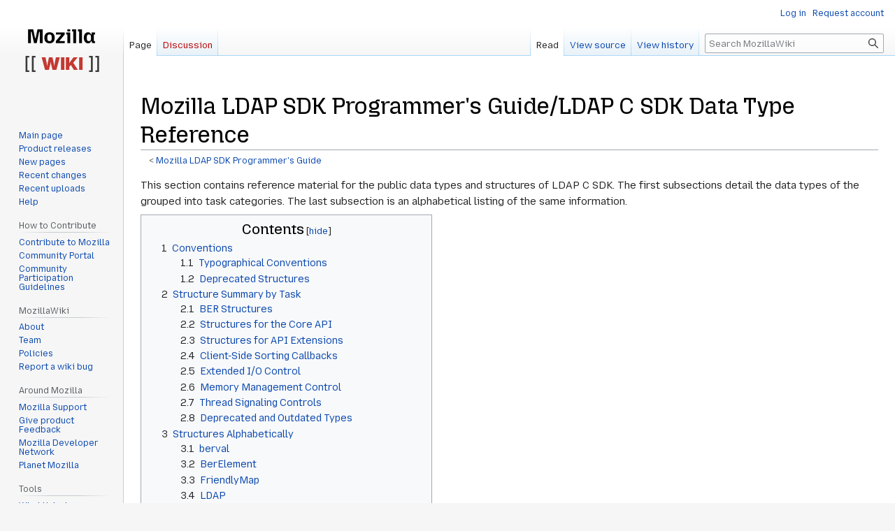

--- FILE ---
content_type: text/html; charset=UTF-8
request_url: https://wiki.mozilla.org/Mozilla_LDAP_SDK_Programmer%27s_Guide/LDAP_C_SDK_Data_Type_Reference
body_size: 126927
content:
<!DOCTYPE html>
<html class="client-nojs" lang="en" dir="ltr">
<head>
<meta charset="UTF-8"/>
<title>Mozilla LDAP SDK Programmer's Guide/LDAP C SDK Data Type Reference - MozillaWiki</title>
<script>document.documentElement.className="client-js";RLCONF={"wgBreakFrames":false,"wgSeparatorTransformTable":["",""],"wgDigitTransformTable":["",""],"wgDefaultDateFormat":"dmy","wgMonthNames":["","January","February","March","April","May","June","July","August","September","October","November","December"],"wgRequestId":"66db314c0496b43fedb5d528","wgCSPNonce":false,"wgCanonicalNamespace":"","wgCanonicalSpecialPageName":false,"wgNamespaceNumber":0,"wgPageName":"Mozilla_LDAP_SDK_Programmer's_Guide/LDAP_C_SDK_Data_Type_Reference","wgTitle":"Mozilla LDAP SDK Programmer's Guide/LDAP C SDK Data Type Reference","wgCurRevisionId":284592,"wgRevisionId":284592,"wgArticleId":40678,"wgIsArticle":true,"wgIsRedirect":false,"wgAction":"view","wgUserName":null,"wgUserGroups":["*"],"wgCategories":[],"wgPageContentLanguage":"en","wgPageContentModel":"wikitext","wgRelevantPageName":"Mozilla_LDAP_SDK_Programmer's_Guide/LDAP_C_SDK_Data_Type_Reference","wgRelevantArticleId":40678,"wgIsProbablyEditable":false,
"wgRelevantPageIsProbablyEditable":false,"wgRestrictionEdit":[],"wgRestrictionMove":[],"wgPageFormsTargetName":null,"wgPageFormsAutocompleteValues":[],"wgPageFormsAutocompleteOnAllChars":false,"wgPageFormsFieldProperties":[],"wgPageFormsCargoFields":[],"wgPageFormsDependentFields":[],"wgPageFormsCalendarValues":[],"wgPageFormsCalendarParams":[],"wgPageFormsCalendarHTML":null,"wgPageFormsGridValues":[],"wgPageFormsGridParams":[],"wgPageFormsContLangYes":null,"wgPageFormsContLangNo":null,"wgPageFormsContLangMonths":[],"wgPageFormsHeightForMinimizingInstances":800,"wgPageFormsShowOnSelect":[],"wgPageFormsScriptPath":"/extensions/PageForms","edgValues":null,"wgPageFormsEDSettings":null,"wgAmericanDates":false,"wgMFDisplayWikibaseDescriptions":{"search":false,"nearby":false,"watchlist":false,"tagline":false},"wgVector2022PreviewPages":[]};RLSTATE={"site.styles":"ready","user.styles":"ready","user":"ready","user.options":"loading","skins.vector.styles.legacy":"ready"};RLPAGEMODULES=["site",
"mediawiki.page.ready","mediawiki.toc","skins.vector.legacy.js","ext.Bugzilla"];</script>
<script>(RLQ=window.RLQ||[]).push(function(){mw.loader.implement("user.options@12s5i",function($,jQuery,require,module){mw.user.tokens.set({"patrolToken":"+\\","watchToken":"+\\","csrfToken":"+\\"});});});</script>
<link rel="stylesheet" href="/load.php?lang=en&amp;modules=skins.vector.styles.legacy&amp;only=styles&amp;skin=vector"/>
<script async="" src="/load.php?lang=en&amp;modules=startup&amp;only=scripts&amp;raw=1&amp;skin=vector"></script>
<meta name="ResourceLoaderDynamicStyles" content=""/>
<link rel="stylesheet" href="/load.php?lang=en&amp;modules=site.styles&amp;only=styles&amp;skin=vector"/>
<meta name="generator" content="MediaWiki 1.39.10"/>
<meta name="format-detection" content="telephone=no"/>
<meta name="viewport" content="width=1000"/>
<link rel="icon" href="/images/favicon.ico"/>
<link rel="search" type="application/opensearchdescription+xml" href="/opensearch_desc.php" title="MozillaWiki (en)"/>
<link rel="EditURI" type="application/rsd+xml" href="https://wiki.mozilla.org/api.php?action=rsd"/>
<link rel="alternate" type="application/atom+xml" title="MozillaWiki Atom feed" href="/index.php?title=Special:RecentChanges&amp;feed=atom"/>
</head>
<body class="mediawiki ltr sitedir-ltr mw-hide-empty-elt ns-0 ns-subject page-Mozilla_LDAP_SDK_Programmer_s_Guide_LDAP_C_SDK_Data_Type_Reference rootpage-Mozilla_LDAP_SDK_Programmer_s_Guide skin-vector action-view skin-vector-legacy vector-feature-language-in-header-enabled vector-feature-language-in-main-page-header-disabled vector-feature-language-alert-in-sidebar-disabled vector-feature-sticky-header-disabled vector-feature-sticky-header-edit-disabled vector-feature-table-of-contents-disabled vector-feature-visual-enhancement-next-disabled"><div id="mw-page-base" class="noprint"></div>
<div id="mw-head-base" class="noprint"></div>
<div id="content" class="mw-body" role="main">
	<a id="top"></a>
	<div id="siteNotice"></div>
	<div class="mw-indicators">
	</div>
	<h1 id="firstHeading" class="firstHeading mw-first-heading"><span class="mw-page-title-main">Mozilla LDAP SDK Programmer's Guide/LDAP C SDK Data Type Reference</span></h1>
	<div id="bodyContent" class="vector-body">
		<div id="siteSub" class="noprint">From MozillaWiki</div>
		<div id="contentSub"><span class="subpages">&lt; <a href="/Mozilla_LDAP_SDK_Programmer%27s_Guide" title="Mozilla LDAP SDK Programmer&#039;s Guide">Mozilla LDAP SDK Programmer&#039;s Guide</a></span></div>
		<div id="contentSub2"></div>
		
		<div id="jump-to-nav"></div>
		<a class="mw-jump-link" href="#mw-head">Jump to navigation</a>
		<a class="mw-jump-link" href="#searchInput">Jump to search</a>
		<div id="mw-content-text" class="mw-body-content mw-content-ltr" lang="en" dir="ltr"><div class="mw-parser-output"><p>This section contains reference material for the public data types and structures of LDAP C SDK. The first subsections detail the data types of the grouped into task categories. The last subsection is an alphabetical listing of the same information. 
</p>
<div id="toc" class="toc" role="navigation" aria-labelledby="mw-toc-heading"><input type="checkbox" role="button" id="toctogglecheckbox" class="toctogglecheckbox" style="display:none" /><div class="toctitle" lang="en" dir="ltr"><h2 id="mw-toc-heading">Contents</h2><span class="toctogglespan"><label class="toctogglelabel" for="toctogglecheckbox"></label></span></div>
<ul>
<li class="toclevel-1 tocsection-1"><a href="#Conventions"><span class="tocnumber">1</span> <span class="toctext">Conventions</span></a>
<ul>
<li class="toclevel-2 tocsection-2"><a href="#Typographical_Conventions"><span class="tocnumber">1.1</span> <span class="toctext">Typographical Conventions</span></a></li>
<li class="toclevel-2 tocsection-3"><a href="#Deprecated_Structures"><span class="tocnumber">1.2</span> <span class="toctext">Deprecated Structures</span></a></li>
</ul>
</li>
<li class="toclevel-1 tocsection-4"><a href="#Structure_Summary_by_Task"><span class="tocnumber">2</span> <span class="toctext">Structure Summary by Task</span></a>
<ul>
<li class="toclevel-2 tocsection-5"><a href="#BER_Structures"><span class="tocnumber">2.1</span> <span class="toctext">BER Structures</span></a></li>
<li class="toclevel-2 tocsection-6"><a href="#Structures_for_the_Core_API"><span class="tocnumber">2.2</span> <span class="toctext">Structures for the Core API</span></a></li>
<li class="toclevel-2 tocsection-7"><a href="#Structures_for_API_Extensions"><span class="tocnumber">2.3</span> <span class="toctext">Structures for API Extensions</span></a></li>
<li class="toclevel-2 tocsection-8"><a href="#Client-Side_Sorting_Callbacks"><span class="tocnumber">2.4</span> <span class="toctext">Client-Side Sorting Callbacks</span></a></li>
<li class="toclevel-2 tocsection-9"><a href="#Extended_I/O_Control"><span class="tocnumber">2.5</span> <span class="toctext">Extended I/O Control</span></a></li>
<li class="toclevel-2 tocsection-10"><a href="#Memory_Management_Control"><span class="tocnumber">2.6</span> <span class="toctext">Memory Management Control</span></a></li>
<li class="toclevel-2 tocsection-11"><a href="#Thread_Signaling_Controls"><span class="tocnumber">2.7</span> <span class="toctext">Thread Signaling Controls</span></a></li>
<li class="toclevel-2 tocsection-12"><a href="#Deprecated_and_Outdated_Types"><span class="tocnumber">2.8</span> <span class="toctext">Deprecated and Outdated Types</span></a></li>
</ul>
</li>
<li class="toclevel-1 tocsection-13"><a href="#Structures_Alphabetically"><span class="tocnumber">3</span> <span class="toctext">Structures Alphabetically</span></a>
<ul>
<li class="toclevel-2 tocsection-14"><a href="#berval"><span class="tocnumber">3.1</span> <span class="toctext">berval</span></a></li>
<li class="toclevel-2 tocsection-15"><a href="#BerElement"><span class="tocnumber">3.2</span> <span class="toctext">BerElement</span></a></li>
<li class="toclevel-2 tocsection-16"><a href="#FriendlyMap"><span class="tocnumber">3.3</span> <span class="toctext">FriendlyMap</span></a></li>
<li class="toclevel-2 tocsection-17"><a href="#LDAP"><span class="tocnumber">3.4</span> <span class="toctext">LDAP</span></a></li>
<li class="toclevel-2 tocsection-18"><a href="#LDAPAPIFeatureInfo"><span class="tocnumber">3.5</span> <span class="toctext">LDAPAPIFeatureInfo</span></a></li>
<li class="toclevel-2 tocsection-19"><a href="#LDAPAPIInfo"><span class="tocnumber">3.6</span> <span class="toctext">LDAPAPIInfo</span></a></li>
<li class="toclevel-2 tocsection-20"><a href="#ldap_cache_fns"><span class="tocnumber">3.7</span> <span class="toctext">ldap_cache_fns</span></a></li>
<li class="toclevel-2 tocsection-21"><a href="#LDAP_CALLOC_CALLBACK"><span class="tocnumber">3.8</span> <span class="toctext">LDAP_CALLOC_CALLBACK</span></a></li>
<li class="toclevel-2 tocsection-22"><a href="#LDAP_CANCELPROC_CALLBACK"><span class="tocnumber">3.9</span> <span class="toctext">LDAP_CANCELPROC_CALLBACK</span></a></li>
<li class="toclevel-2 tocsection-23"><a href="#LDAP_CF_ADD_CALLBACK"><span class="tocnumber">3.10</span> <span class="toctext">LDAP_CF_ADD_CALLBACK</span></a></li>
<li class="toclevel-2 tocsection-24"><a href="#LDAP_CF_BIND_CALLBACK"><span class="tocnumber">3.11</span> <span class="toctext">LDAP_CF_BIND_CALLBACK</span></a></li>
<li class="toclevel-2 tocsection-25"><a href="#LDAP_CF_COMPARE_CALLBACK"><span class="tocnumber">3.12</span> <span class="toctext">LDAP_CF_COMPARE_CALLBACK</span></a></li>
<li class="toclevel-2 tocsection-26"><a href="#LDAP_CF_DELETE_CALLBACK"><span class="tocnumber">3.13</span> <span class="toctext">LDAP_CF_DELETE_CALLBACK</span></a></li>
<li class="toclevel-2 tocsection-27"><a href="#LDAP_CF_FLUSH_CALLBACK"><span class="tocnumber">3.14</span> <span class="toctext">LDAP_CF_FLUSH_CALLBACK</span></a></li>
<li class="toclevel-2 tocsection-28"><a href="#LDAP_CF_MODIFY_CALLBACK"><span class="tocnumber">3.15</span> <span class="toctext">LDAP_CF_MODIFY_CALLBACK</span></a></li>
<li class="toclevel-2 tocsection-29"><a href="#LDAP_CF_MODRDN_CALLBACK"><span class="tocnumber">3.16</span> <span class="toctext">LDAP_CF_MODRDN_CALLBACK</span></a></li>
<li class="toclevel-2 tocsection-30"><a href="#LDAP_CF_RESULT_CALLBACK"><span class="tocnumber">3.17</span> <span class="toctext">LDAP_CF_RESULT_CALLBACK</span></a></li>
<li class="toclevel-2 tocsection-31"><a href="#LDAP_CF_SEARCH_CALLBACK"><span class="tocnumber">3.18</span> <span class="toctext">LDAP_CF_SEARCH_CALLBACK</span></a></li>
<li class="toclevel-2 tocsection-32"><a href="#LDAP_CF_UNBIND_CALLBACK"><span class="tocnumber">3.19</span> <span class="toctext">LDAP_CF_UNBIND_CALLBACK</span></a></li>
<li class="toclevel-2 tocsection-33"><a href="#LDAP_CMP_CALLBACK"><span class="tocnumber">3.20</span> <span class="toctext">LDAP_CMP_CALLBACK</span></a></li>
<li class="toclevel-2 tocsection-34"><a href="#LDAPControl"><span class="tocnumber">3.21</span> <span class="toctext">LDAPControl</span></a></li>
<li class="toclevel-2 tocsection-35"><a href="#LDAP_DNSFN_GETHOSTBYADDR"><span class="tocnumber">3.22</span> <span class="toctext">LDAP_DNSFN_GETHOSTBYADDR</span></a></li>
<li class="toclevel-2 tocsection-36"><a href="#LDAP_DNSFN_GETHOSTBYNAME"><span class="tocnumber">3.23</span> <span class="toctext">LDAP_DNSFN_GETHOSTBYNAME</span></a></li>
<li class="toclevel-2 tocsection-37"><a href="#ldap_dns_fns"><span class="tocnumber">3.24</span> <span class="toctext">ldap_dns_fns</span></a></li>
<li class="toclevel-2 tocsection-38"><a href="#ldap_extra_thread_fns"><span class="tocnumber">3.25</span> <span class="toctext">ldap_extra_thread_fns</span></a></li>
<li class="toclevel-2 tocsection-39"><a href="#LDAPFiltDesc"><span class="tocnumber">3.26</span> <span class="toctext">LDAPFiltDesc</span></a></li>
<li class="toclevel-2 tocsection-40"><a href="#LDAPFiltInfo"><span class="tocnumber">3.27</span> <span class="toctext">LDAPFiltInfo</span></a></li>
<li class="toclevel-2 tocsection-41"><a href="#LDAP_FREE_CALLBACK"><span class="tocnumber">3.28</span> <span class="toctext">LDAP_FREE_CALLBACK</span></a></li>
<li class="toclevel-2 tocsection-42"><a href="#LDAPHostEnt"><span class="tocnumber">3.29</span> <span class="toctext">LDAPHostEnt</span></a></li>
<li class="toclevel-2 tocsection-43"><a href="#LDAP_IOF_CLOSE_CALLBACK"><span class="tocnumber">3.30</span> <span class="toctext">LDAP_IOF_CLOSE_CALLBACK</span></a></li>
<li class="toclevel-2 tocsection-44"><a href="#LDAP_IOF_CONNECT_CALLBACK"><span class="tocnumber">3.31</span> <span class="toctext">LDAP_IOF_CONNECT_CALLBACK</span></a></li>
<li class="toclevel-2 tocsection-45"><a href="#LDAP_IOF_IOCTL_CALLBACK"><span class="tocnumber">3.32</span> <span class="toctext">LDAP_IOF_IOCTL_CALLBACK</span></a></li>
<li class="toclevel-2 tocsection-46"><a href="#LDAP_IOF_READ_CALLBACK"><span class="tocnumber">3.33</span> <span class="toctext">LDAP_IOF_READ_CALLBACK</span></a></li>
<li class="toclevel-2 tocsection-47"><a href="#LDAP_IOF_SELECT_CALLBACK"><span class="tocnumber">3.34</span> <span class="toctext">LDAP_IOF_SELECT_CALLBACK</span></a></li>
<li class="toclevel-2 tocsection-48"><a href="#LDAP_IOF_SOCKET_CALLBACK"><span class="tocnumber">3.35</span> <span class="toctext">LDAP_IOF_SOCKET_CALLBACK</span></a></li>
<li class="toclevel-2 tocsection-49"><a href="#LDAP_IOF_SSL_ENABLE_CALLBACK"><span class="tocnumber">3.36</span> <span class="toctext">LDAP_IOF_SSL_ENABLE_CALLBACK</span></a></li>
<li class="toclevel-2 tocsection-50"><a href="#LDAP_IOF_WRITE_CALLBACK"><span class="tocnumber">3.37</span> <span class="toctext">LDAP_IOF_WRITE_CALLBACK</span></a></li>
<li class="toclevel-2 tocsection-51"><a href="#ldap_io_fns"><span class="tocnumber">3.38</span> <span class="toctext">ldap_io_fns</span></a></li>
<li class="toclevel-2 tocsection-52"><a href="#LDAP_KEYCMP_CALLBACK"><span class="tocnumber">3.39</span> <span class="toctext">LDAP_KEYCMP_CALLBACK</span></a></li>
<li class="toclevel-2 tocsection-53"><a href="#LDAP_KEYFREE_CALLBACK"><span class="tocnumber">3.40</span> <span class="toctext">LDAP_KEYFREE_CALLBACK</span></a></li>
<li class="toclevel-2 tocsection-54"><a href="#LDAP_KEYGEN_CALLBACK"><span class="tocnumber">3.41</span> <span class="toctext">LDAP_KEYGEN_CALLBACK</span></a></li>
<li class="toclevel-2 tocsection-55"><a href="#LDAP_MALLOC_CALLBACK"><span class="tocnumber">3.42</span> <span class="toctext">LDAP_MALLOC_CALLBACK</span></a></li>
<li class="toclevel-2 tocsection-56"><a href="#ldap_memalloc_fns"><span class="tocnumber">3.43</span> <span class="toctext">ldap_memalloc_fns</span></a></li>
<li class="toclevel-2 tocsection-57"><a href="#LDAPMemCache"><span class="tocnumber">3.44</span> <span class="toctext">LDAPMemCache</span></a></li>
<li class="toclevel-2 tocsection-58"><a href="#LDAPMessage"><span class="tocnumber">3.45</span> <span class="toctext">LDAPMessage</span></a></li>
<li class="toclevel-2 tocsection-59"><a href="#LDAPMod"><span class="tocnumber">3.46</span> <span class="toctext">LDAPMod</span></a></li>
<li class="toclevel-2 tocsection-60"><a href="#LDAPPasswordPolicyError"><span class="tocnumber">3.47</span> <span class="toctext">LDAPPasswordPolicyError</span></a></li>
<li class="toclevel-2 tocsection-61"><a href="#LDAP_REALLOC_CALLBACK"><span class="tocnumber">3.48</span> <span class="toctext">LDAP_REALLOC_CALLBACK</span></a></li>
<li class="toclevel-2 tocsection-62"><a href="#LDAP_REBINDPROC_CALLBACK"><span class="tocnumber">3.49</span> <span class="toctext">LDAP_REBINDPROC_CALLBACK</span></a></li>
<li class="toclevel-2 tocsection-63"><a href="#LDAPsortkey"><span class="tocnumber">3.50</span> <span class="toctext">LDAPsortkey</span></a></li>
<li class="toclevel-2 tocsection-64"><a href="#LDAP_TF_GET_ERRNO_CALLBACK"><span class="tocnumber">3.51</span> <span class="toctext">LDAP_TF_GET_ERRNO_CALLBACK</span></a></li>
<li class="toclevel-2 tocsection-65"><a href="#LDAP_TF_GET_LDERRNO_CALLBACK"><span class="tocnumber">3.52</span> <span class="toctext">LDAP_TF_GET_LDERRNO_CALLBACK</span></a></li>
<li class="toclevel-2 tocsection-66"><a href="#LDAP_TF_SET_ERRNO_CALLBACK"><span class="tocnumber">3.53</span> <span class="toctext">LDAP_TF_SET_ERRNO_CALLBACK</span></a></li>
<li class="toclevel-2 tocsection-67"><a href="#LDAP_TF_SET_LDERRNO_CALLBACK"><span class="tocnumber">3.54</span> <span class="toctext">LDAP_TF_SET_LDERRNO_CALLBACK</span></a></li>
<li class="toclevel-2 tocsection-68"><a href="#LDAP_TF_MUTEX_ALLOC_CALLBACK"><span class="tocnumber">3.55</span> <span class="toctext">LDAP_TF_MUTEX_ALLOC_CALLBACK</span></a></li>
<li class="toclevel-2 tocsection-69"><a href="#LDAP_TF_MUTEX_FREE_CALLBACK"><span class="tocnumber">3.56</span> <span class="toctext">LDAP_TF_MUTEX_FREE_CALLBACK</span></a></li>
<li class="toclevel-2 tocsection-70"><a href="#LDAP_TF_MUTEX_LOCK_CALLBACK"><span class="tocnumber">3.57</span> <span class="toctext">LDAP_TF_MUTEX_LOCK_CALLBACK</span></a></li>
<li class="toclevel-2 tocsection-71"><a href="#LDAP_TF_MUTEX_TRYLOCK_CALLBACK"><span class="tocnumber">3.58</span> <span class="toctext">LDAP_TF_MUTEX_TRYLOCK_CALLBACK</span></a></li>
<li class="toclevel-2 tocsection-72"><a href="#LDAP_TF_MUTEX_UNLOCK_CALLBACK"><span class="tocnumber">3.59</span> <span class="toctext">LDAP_TF_MUTEX_UNLOCK_CALLBACK</span></a></li>
<li class="toclevel-2 tocsection-73"><a href="#LDAP_TF_SEMA_ALLOC_CALLBACK"><span class="tocnumber">3.60</span> <span class="toctext">LDAP_TF_SEMA_ALLOC_CALLBACK</span></a></li>
<li class="toclevel-2 tocsection-74"><a href="#LDAP_TF_SEMA_FREE_CALLBACK"><span class="tocnumber">3.61</span> <span class="toctext">LDAP_TF_SEMA_FREE_CALLBACK</span></a></li>
<li class="toclevel-2 tocsection-75"><a href="#LDAP_TF_SEMA_POST_CALLBACK"><span class="tocnumber">3.62</span> <span class="toctext">LDAP_TF_SEMA_POST_CALLBACK</span></a></li>
<li class="toclevel-2 tocsection-76"><a href="#LDAP_TF_SEMA_WAIT_CALLBACK"><span class="tocnumber">3.63</span> <span class="toctext">LDAP_TF_SEMA_WAIT_CALLBACK</span></a></li>
<li class="toclevel-2 tocsection-77"><a href="#LDAP_TF_THREADID_CALLBACK"><span class="tocnumber">3.64</span> <span class="toctext">LDAP_TF_THREADID_CALLBACK</span></a></li>
<li class="toclevel-2 tocsection-78"><a href="#ldap_thread_fns"><span class="tocnumber">3.65</span> <span class="toctext">ldap_thread_fns</span></a></li>
<li class="toclevel-2 tocsection-79"><a href="#LDAPURLDesc"><span class="tocnumber">3.66</span> <span class="toctext">LDAPURLDesc</span></a></li>
<li class="toclevel-2 tocsection-80"><a href="#LDAPuserstatus"><span class="tocnumber">3.67</span> <span class="toctext">LDAPuserstatus</span></a></li>
<li class="toclevel-2 tocsection-81"><a href="#LDAP_VALCMP_CALLBACK"><span class="tocnumber">3.68</span> <span class="toctext">LDAP_VALCMP_CALLBACK</span></a></li>
<li class="toclevel-2 tocsection-82"><a href="#LDAPVersion"><span class="tocnumber">3.69</span> <span class="toctext">LDAPVersion</span></a></li>
<li class="toclevel-2 tocsection-83"><a href="#LDAPVirtualList"><span class="tocnumber">3.70</span> <span class="toctext">LDAPVirtualList</span></a></li>
<li class="toclevel-2 tocsection-84"><a href="#LDAP_X_EXTIOF_CLOSE_CALLBACK"><span class="tocnumber">3.71</span> <span class="toctext">LDAP_X_EXTIOF_CLOSE_CALLBACK</span></a></li>
<li class="toclevel-2 tocsection-85"><a href="#LDAP_X_EXTIOF_CONNECT_CALLBACK"><span class="tocnumber">3.72</span> <span class="toctext">LDAP_X_EXTIOF_CONNECT_CALLBACK</span></a></li>
<li class="toclevel-2 tocsection-86"><a href="#LDAP_X_EXTIOF_DISPOSEHANDLE_CALLBACK"><span class="tocnumber">3.73</span> <span class="toctext">LDAP_X_EXTIOF_DISPOSEHANDLE_CALLBACK</span></a></li>
<li class="toclevel-2 tocsection-87"><a href="#LDAP_X_EXTIOF_NEWHANDLE_CALLBACK"><span class="tocnumber">3.74</span> <span class="toctext">LDAP_X_EXTIOF_NEWHANDLE_CALLBACK</span></a></li>
<li class="toclevel-2 tocsection-88"><a href="#ldap_x_ext_io_fns"><span class="tocnumber">3.75</span> <span class="toctext">ldap_x_ext_io_fns</span></a></li>
<li class="toclevel-2 tocsection-89"><a href="#LDAP_X_EXTIOF_POLL_CALLBACK"><span class="tocnumber">3.76</span> <span class="toctext">LDAP_X_EXTIOF_POLL_CALLBACK</span></a></li>
<li class="toclevel-2 tocsection-90"><a href="#ldap_x_hostlist_status"><span class="tocnumber">3.77</span> <span class="toctext">ldap_x_hostlist_status</span></a></li>
<li class="toclevel-2 tocsection-91"><a href="#LDAP_X_PollFD"><span class="tocnumber">3.78</span> <span class="toctext">LDAP_X_PollFD</span></a></li>
</ul>
</li>
</ul>
</div>

<h2><span class="mw-headline" id="Conventions">Conventions</span></h2>
<p>The following sections detail certain conventions and concepts used in LDAP C SDK. 
</p>
<h3><span class="mw-headline" id="Typographical_Conventions">Typographical Conventions</span></h3>
<p>The following table lists the typographical conventions used in the names of data types and structures.<br /> 
</p>
<table width="100%" cellspacing="1" cellpadding="1" border="1" summary="Typographical Conventions in Data Types and Structures">
<caption>Typographical Conventions in Data Types and Structures
</caption>
<tbody><tr>
<th scope="col">Convention
</th>
<th scope="col">Description of Use
</th></tr>
<tr>
<td><tt>LeadingCaps</tt>
</td>
<td>Data structures needed to pass values to and from functions of LDAP C SDK. For consistency, use this <tt>typedef</tt> name for these structures, not their literal <tt>struct</tt> name.
</td></tr>
<tr>
<td><tt>ALL_CAPS</tt>
</td>
<td>Names of callback function prototypes which you can implement for extended functionality in your client application.
</td></tr>
<tr>
<td><tt>fns suffix</tt>
</td>
<td>Structures which hold the function pointers for callback functions, grouped by task.
</td></tr></tbody></table>
<h3><span class="mw-headline" id="Deprecated_Structures">Deprecated Structures</span></h3>
<p>A deprecated API is one you should no longer use for new development, and should begin to phase out for applications you maintain. Deprecated interfaces may disappear in the major version following their deprecation. 
</p>
<h2><span class="mw-headline" id="Structure_Summary_by_Task">Structure Summary by Task</span></h2>
<p>In the following sections the structures defined by LDAP C SDK are grouped into task categories. 
</p>
<h3><span class="mw-headline" id="BER_Structures">BER Structures</span></h3>
<p>The structures listed in the following table represent data encoded using the Basic Encoding Rules (BER). The <tt>lber.h</tt> header file contains many other type definitions; the ones listed here are those likely to be handled directly. All others are used internally by the various functions of LDAP C SDK. 
</p>
<table width="100%" cellspacing="1" cellpadding="1" border="1" summary="BER Structures">
<caption>BER Structures
</caption>
<tbody><tr>
<th scope="col">Structure
</th>
<th scope="col">Description
</th></tr>
<tr>
<td>berval
</td>
<td>berval represents binary data encoded using BER.
</td></tr>
<tr>
<td>BerElement
</td>
<td>BerElement indicates the current position during a traversal of an attribute list.
</td></tr></tbody></table>
<h3><span class="mw-headline" id="Structures_for_the_Core_API">Structures for the Core API</span></h3>
<p>The structures listed in the following table are used by the core functions of LDAP C SDK. These structures are used directly as argument or return types by functions that provide the core functionality. 
</p>
<table width="100%" cellspacing="1" cellpadding="1" border="1" summary="Core API Structures">
<caption>Core API Structures
</caption>
<tbody><tr>
<th scope="col">Structure
</th>
<th scope="col">Description
</th></tr>
<tr>
<td>LDAP
</td>
<td>LDAP represents a connection handle to the LDAP server.
</td></tr>
<tr>
<td>LDAPMessage
</td>
<td>LDAPMessage represents the results of an LDAP operation, a chain of search results, an entry in the search results, or a search reference in the search results.
</td></tr>
<tr>
<td>LDAPMod
</td>
<td>LDAPMod specifies changes to an attribute in an directory entry.
</td></tr>
<tr>
<td>LDAPControl
</td>
<td>LDAPControl represents a client or server control associated with an LDAP operation.
</td></tr>
<tr>
<td>LDAPAPIInfo
</td>
<td>LDAPAPIInfo represents information about the version of LDAP C SDK being implemented
</td></tr>
<tr>
<td>LDAPAPIFeatureInfo
</td>
<td>LDAPAPIFeatureInfo represents information about the extended features.
</td></tr></tbody></table>
<h3><span class="mw-headline" id="Structures_for_API_Extensions">Structures for API Extensions</span></h3>
<p>The structures listed in the following table are needed for extensions to the standard API within LDAP C SDK. These structures are used directly as arguments or return types by the functions that provide the extended functionality. 
</p>
<table width="100%" cellspacing="1" cellpadding="1" border="1" summary="API Extension Structures">
<caption>API Extension Structures
</caption>
<tbody><tr>
<th scope="col">Structure
</th>
<th scope="col">Description
</th></tr>
<tr>
<td>LDAPsortkey
</td>
<td>LDAPsortkey represents a server control used to specify that the server should sort the search results before sending them back to the client.
</td></tr>
<tr>
<td>LDAPVirtualList
</td>
<td>LDAPVirtualList specifies the information that can be used to create a virtual list view control.
</td></tr>
<tr>
<td>LDAPURLDesc
</td>
<td>LDAPURLDesc represents the components of an LDAP URL.
</td></tr>
<tr>
<td>LDAPFiltInfo
</td>
<td>LDAPFiltInfo represents information about a filter in a filter configuration file.
</td></tr>
<tr>
<td>LDAPFiltDesc
</td>
<td>LDAPFiltDesc is a type of structure returned when you call ldap_init_getfilter to load a filter configuration file.
</td></tr>
<tr>
<td>FriendlyMap
</td>
<td>FriendlyMap represents the mapping between a list of standard attribute names and their user friendly counterparts.
</td></tr>
<tr>
<td>LDAPMemCache
</td>
<td>LDAPMemCache represents an in-memory, client-side cache.
</td></tr>
<tr>
<td>LDAPpwdpolicy
</td>
<td>LDAPpwdpolicy represents password policy information concerning an entry.
</td></tr>
<tr>
<td>LDAPuserstatus
</td>
<td>LDAPuserstatus represents account availability information.
</td></tr></tbody></table>
<p><b>Note:</b> This prototype for a callback function retrieves authentication information when automatically following referrals to other servers. 
</p>
<table width="100%" cellspacing="1" cellpadding="1" border="1" summary="Referral Binding Data Type">
<caption>Referral Binding Data Type
</caption>
<tbody><tr>
<th scope="col">Data Type
</th>
<th scope="col">Description
</th></tr>
<tr>
<td>LDAP_REBINDPROC_CALLBACK
</td>
<td>Retrieves authentication information when following referrals to other servers.
</td></tr></tbody></table>
<h3><span class="mw-headline" id="Client-Side_Sorting_Callbacks">Client-Side Sorting Callbacks</span></h3>
<p>The prototype structures listed in the following table are extensions to LDAP C SDK that implement client side sorting of entries. 
</p>
<table width="100%" cellspacing="1" cellpadding="1" border="1" summary="Client-side Sorting Structures">
<caption>Client-side Sorting Structures
</caption>
<tbody><tr>
<th scope="col">Data Type
</th>
<th scope="col">Description
</th></tr>
<tr>
<td>LDAP_KEYGEN_CALLBACK
</td>
<td>Function prototype that generates the sorting key for each entry to be sorted, usually by extracting a value out of an entry.
</td></tr>
<tr>
<td>LDAP_KEYCMP_CALLBACK
</td>
<td>Function prototype to compare 2 keys (for ordering).
</td></tr>
<tr>
<td>LDAP_KEYFREE_CALLBACK
</td>
<td>Function prototype that frees the memory allocated during the <tt>KEYGEN</tt> callback.
</td></tr>
<tr>
<td>LDAP_CMP_CALLBACK
</td>
<td>Function prototype to sort a specified set of entries.
</td></tr>
<tr>
<td>LDAP_VALCMP_CALLBACK
</td>
<td>Function prototype to sort a specified set of values.
</td></tr></tbody></table>
<h3><span id="Extended_I.2FO_Control"></span><span class="mw-headline" id="Extended_I/O_Control">Extended I/O Control</span></h3>
<p>The following table lists the prototypes and structures used in the extended I/O control, an extension to the standard API. 
</p>
<table width="100%" cellspacing="1" cellpadding="1" border="1" summary="Structures and Prototypes for Extended I/O Functionality">
<caption>Structures and Prototypes for Extended I/O Functionality
</caption>
<tbody><tr>
<th scope="col">Data Type
</th>
<th scope="col">Description
</th></tr>
<tr>
<td>ldap_x_ext_io_fns
</td>
<td>This structure holds extended I/O function pointers.
</td></tr>
<tr>
<td>LDAP_X_PollFD
</td>
<td>An LDAP file descriptor similar to that of poll().
</td></tr>
<tr>
<td>LDAP_X_EXTIOF_CONNECT_CALLBACK
</td>
<td>Function prototype for a callback that opens a socket connection.
</td></tr>
<tr>
<td>LDAP_X_EXTIOF_CLOSE_CALLBACK
</td>
<td>Function prototype for a callback that closes a socket connection.
</td></tr>
<tr>
<td>LDAP_X_EXTIOF_POLL_CALLBACK
</td>
<td>Function prototype for a callback that surveys a server about a particular event.
</td></tr>
<tr>
<td>LDAP_X_EXTIOF_NEWHANDLE_CALLBACK
</td>
<td>Function prototype for a callback that defines a new session handle.
</td></tr>
<tr>
<td>LDAP_X_EXTIOF_DISPOSEHANDLE_CALLBACK
</td>
<td>Function prototype for a callback that disposes of a session handle.
</td></tr>
<tr>
<td>ldap_x_hostlist_status
</td>
<td>This structure holds utility functions for parsing space-separated host lists.
</td></tr></tbody></table>
<h3><span class="mw-headline" id="Memory_Management_Control">Memory Management Control</span></h3>
<p>The prototypes and structures listed in theh following table are used in memory management control, an extension to the standard API. They allow you to specify your own memory allocation mechanisms and functions. 
</p>
<table width="100%" cellspacing="1" cellpadding="1" border="1" summary="Memory Management Data Types">
<caption>Memory Management Data Types
</caption>
<tbody><tr>
<th scope="col">Data Type
</th>
<th scope="col">Description
</th></tr>
<tr>
<td>ldap_memalloc_fns
</td>
<td>This structure holds the memory allocation callback functions.
</td></tr>
<tr>
<td>LDAP_MALLOC_CALLBACK LDAP_CALLOC_CALLBACKLDAP_REALLOC_CALLBACK LDAP_FREE_CALLBACK
</td>
<td>These callbacks allow developers to specify their own memory allocation mechanisms.
</td></tr></tbody></table>
<h3><span class="mw-headline" id="Thread_Signaling_Controls">Thread Signaling Controls</span></h3>
<p>The prototypes and structures listed in the following table are used in the thread signaling control, an extension to the standard API. 
</p>
<table width="100%" cellspacing="1" cellpadding="1" border="1" summary="Thread Signaling Control Data Types">
<caption>Thread Signaling Control Data Types
</caption>
<tbody><tr>
<th scope="col">Data Type
</th>
<th scope="col">Description
</th></tr>
<tr>
<td>ldap_thread_fns
</td>
<td>Structure that contains a set of pointers to functions you want to use when writing a multithreaded client.
</td></tr>
<tr>
<td>LDAP_TF_MUTEX_ALLOC_CALLBACK
</td>
<td>Function prototype for allocating a mutex.
</td></tr>
<tr>
<td>LDAP_TF_MUTEX_FREE_CALLBACK
</td>
<td>Function prototype freeing a mutex.
</td></tr>
<tr>
<td>LDAP_TF_MUTEX_LOCK_CALLBACK
</td>
<td>Function prototype for locking critical sections of code.
</td></tr>
<tr>
<td>LDAP_TF_MUTEX_UNLOCK_CALLBACK
</td>
<td>Function prototype for unlocking critical sections of code.
</td></tr>
<tr>
<td>LDAP_TF_GET_ERRNO_CALLBACK
</td>
<td>Function prototype for getting the value of the <tt>errno</tt> variable.
</td></tr>
<tr>
<td>LDAP_TF_SET_ERRNO_CALLBACK
</td>
<td>Function prototype for setting the value of the <tt>errno</tt> variable.
</td></tr>
<tr>
<td>LDAP_TF_GET_LDERRNO_CALLBACK
</td>
<td>Function prototype for getting error values from calls to functions in the <tt>libldap</tt> library.
</td></tr>
<tr>
<td>LDAP_TF_SET_LDERRNO_CALLBACK
</td>
<td>Function prototype for setting error values from calls to functions in the <tt>libldap</tt> library.
</td></tr>
<tr>
<td>ldap_extra_thread_fns
</td>
<td>Structure that contains a set of pointers to additional functions you want to use when writing a multithreaded client.
</td></tr>
<tr>
<td>LDAP_TF_MUTEX_TRYLOCK_CALLBACK
</td>
<td>Function prototype for attempting to lock a mutex.
</td></tr>
<tr>
<td>LDAP_TF_SEMA_ALLOC_CALLBACK
</td>
<td>Function prototype for allocating a semaphore.
</td></tr>
<tr>
<td>LDAP_TF_SEMA_FREE_CALLBACK
</td>
<td>Function prototype for freeing a semaphore.
</td></tr>
<tr>
<td>LDAP_TF_SEMA_WAIT_CALLBACK
</td>
<td>Function prototype for waiting for the value of a semaphore to be greater than 0.
</td></tr>
<tr>
<td>LDAP_TF_SEMA_POST_CALLBACK
</td>
<td>Function prototype for incrementing the value of a semaphore.
</td></tr>
<tr>
<td>LDAP_TF_THREADID_CALLBACK
</td>
<td>Function prototype to return an identifier that is unique to the calling thread.
</td></tr></tbody></table>
<h3><span class="mw-headline" id="Deprecated_and_Outdated_Types">Deprecated and Outdated Types</span></h3>
<p>Deprecated types are those being dropped from the standard or from the extensions to LDAP C SDK. They are not guaranteed to be defined in future versions of the API. However, all of these types are still defined in this version for backwards compatibility. The following table lists the deprecated prototypes. 
</p>
<table width="100%" cellspacing="1" cellpadding="1" border="1" summary="Deprecated Data Types and Their Replacements">
<caption>Deprecated Data Types and Their Replacements
</caption>
<tbody><tr>
<th scope="col">Data Type
</th>
<th scope="col">Replacement
</th></tr>
<tr>
<td>LDAP_CANCELPROC_CALLBACK
</td>
<td>Provides a way to be cancel a process, for example, by a user or because some other condition occurs.
</td></tr>
<tr>
<td>ldap_cache_fns<br />LDAP_CF_BIND_CALLBACK<br />LDAP_CF_UNBIND_CALLBACK<br />LDAP_CF_SEARCH_CALLBACK<br />LDAP_CF_COMPARE_CALLBACK<br />LDAP_CF_ADD_CALLBACK<br />LDAP_CF_DELETE_CALLBACK<br />LDAP_CF_MODIFY_CALLBACK<br />LDAP_CF_MODRDN_CALLBACK<br />LDAP_CF_RESULT_CALLBACK<br />LDAP_CF_FLUSH_CALLBACK
</td>
<td>ldap_cache_fns is a deprecated structure and the <tt>typedef</tt> declarations associated with it have also been deprecated.
</td></tr>
<tr>
<td>LDAPVersion
</td>
<td>Replaced by the LDAPAPIInfo type which is returned by the ldap_get_option function using the <tt>LDAP_OPT_API_INFO</tt> option.
</td></tr></tbody></table>
<p>While not officially deprecated, other data types are outdated because they have superseded by new types. Outdated types may become deprecated in future releases of LDAP C SDK. The following table lists the outdated types and the newer types which implement the same functionality. 
</p>
<table width="100%" cellspacing="1" cellpadding="1" border="1" summary="Outdated Types and Their New Equivalents">
<caption>Outdated Types and Their New Equivalents
</caption>
<tbody><tr>
<th scope="col">Old Data Type
</th>
<th scope="col">New, Equivalent Data Type
</th></tr>
<tr>
<td>LDAPHostEnt<br />LDAP_DNSFN_GETHOSTBYNAME<br />LDAP_DNSFN_GETHOSTBYADDR<br />ldap_dns_fns
</td>
<td>The DNS resolver callbacks are an outdated extension to the API. The new way of specifying host information is through the LDAP_X_EXTIOF_CONNECT_CALLBACK prototype.
</td></tr>
<tr>
<td>LDAP_IOF_CLOSE_CALLBACK<br />LDAP_IOF_CONNECT_CALLBACK<br />LDAP_IOF_IOCTL_CALLBACK<br />LDAP_IOF_READ_CALLBACK<br />LDAP_IOF_SELECT_CALLBACK<br />LDAP_IOF_SOCKET_CALLBACK<br />LDAP_IOF_SSL_ENABLE_CALLBACK<br />LDAP_IOF_WRITE_CALLBACK<br />ldap_io_fns
</td>
<td>Replaced by the types for extended I/O functionality detailed in the section on Extended I/O Control.
</td></tr></tbody></table>
<h2><span class="mw-headline" id="Structures_Alphabetically">Structures Alphabetically</span></h2>
<p>The following sections detail the structures and controls of LDAP C SDK in alphabetical order. 
</p>
<h3><span class="mw-headline" id="berval">berval</span></h3>
<p><tt>berval</tt> is a structure that represents binary data encoded using simplified Basic Encoding Rules (BER). 
</p><p><br />
<b>Description</b>
</p><p><br />
Use a <tt>berval</tt> structure when working with attributes that contain binary data (such as a graphic or audio file). The data and the size of the data are both included in a <tt>berval</tt> structure. 
</p>
<pre>typedef struct berval {
  unsigned long bv_len;
  char *bv_val;
};</pre> 
<table width="100%" cellspacing="1" cellpadding="1" border="1" summary="berval Field Descriptions">
<caption>berval Field Descriptions
</caption>
<tbody><tr>
<th scope="col">Field
</th>
<th scope="col">What It Contains
</th></tr>
<tr>
<td><tt>bv_len</tt>
</td>
<td>The length of the data in bytes.
</td></tr>
<tr>
<td><tt>bv_val</tt>
</td>
<td>A pointer to the binary data itself.
</td></tr></tbody></table>
<h3><span class="mw-headline" id="BerElement">BerElement</span></h3>
<p>The <tt>BerElement</tt> structure represents data encoded using the Basic Encoding Rules (BER). 
</p><p><br />
<b>Description</b>
</p><p><br />
You use this opaque data type to keep track of the current attribute during the traversal of an attribute list. Calling the ldap_first_attribute() function allocates memory for a <tt>BerElement</tt> structure and initializes it to select the values of the first attribute in the entry. 
</p><p>Subsequently, ldap_next_attribute() is called to obtain the name of each remaining attribute and set <tt>BerElement</tt> to select their values. Once <tt>BerElement</tt> has been set to select an attribute's values, ldap_get_values() can be used to obtain all of them from the buffer. 
</p><p>When you are done reading the attributes, you need to free the <tt>BerElement</tt> structure from memory by calling the ldap_ber_free() function. (A <tt>BerElement</tt> structure can also be allocated by calling the ber_alloc_t or the ber_init function. In these cases, free the memory allocated to the <tt>BerElement</tt> structure by using the ber_free() function.) 
</p><p><b>Note:</b> The <tt>BerElement</tt> definition is not completely exposed in <tt>lber.h</tt> because the fields within the structure are not intended to be accessible to clients. 
</p>
<h3><span class="mw-headline" id="FriendlyMap">FriendlyMap</span></h3>
<p><tt>FriendlyMap</tt> represents the mapping between a list of standard attribute names and their user-friendly counterparts. For example, you can represent the list of two-letter state codes (CA, IA) with their corresponding state names (California, Iowa), or map Country ISO codes to the full country names, in a <tt>FriendlyMap</tt> structure. 
</p><p><b>Note:</b> 
</p>
<ul><li>ldap_friendly_name allocates() a <tt>FriendlyMap</tt> structure and reads a list of standard attribute names and their user friendly counterparts from a file.</li>
<li>ldap_free_friendlymap() frees the memory allocated for a <tt>FriendlyMap</tt> structure.</li></ul>
<h3><span class="mw-headline" id="LDAP">LDAP</span></h3>
<p><tt>LDAP</tt> is an opaque data type representing a connection with the LDAP server. It is initialized through a call to either the ldap_init() or ldapssl_init() function. 
</p><p><tt>LDAP</tt> maintains the state of an LDAP session for the duration of the connection. When you call functions that perform LDAP operations on an LDAP server (for example, ldap_search_ext() to search the directory or ldap_modify_ext() to update an entry), you need to pass a pointer to this connection handle. 
</p><p>With the <tt>LDAP</tt> structure, you can also: 
</p>
<ul><li>Call the ldap_get_option() and ldap_set_option() functions to view or modify the properties of the connection.</li>
<li>Call the ldap_unbind() or ldap_unbind_s() function to close the connection and free the <tt>LDAP</tt> structure.</li></ul>
<p><b>Note:</b> <tt>LDAP</tt> is not completely defined in <tt>ldap-standard.h</tt> because the fields within the structure are not intended to be accessible to clients. 
</p>
<h3><span class="mw-headline" id="LDAPAPIFeatureInfo">LDAPAPIFeatureInfo</span></h3>
<p><tt>LDAPAPIFeatureInfo</tt> is a structure that represents information about the extended features of LDAP C SDK. &lt;title&gt;LDAPAPIFeatureInfo Definition 
</p>
<pre>#define LDAP_FEATURE_INFO_VERSION
typedef struct ldap_apifeature_info {
  int   ldapaif_info_version;       /* version of this struct (1) */
  char  *ldapaif_name;              /* name of supported feature */
  int   ldapaif_version;            /* revision of supported feature */
} LDAPAPIFeatureInfo;</pre> 
<p>The <tt>LDAPAPIFeatureInfo</tt> structure can be retrieved by using a sequence like the one displayed below. 
</p>
<pre>LDAPAPIFeatureInfo ldfi;
ldfi.ldapaif_info_version = LDAP_FEATURE_INFO_VERSION;
ldfi.ldapaif_name = "VIRTUAL_LIST_VIEW";
if ( ldap_get_option( NULL, LDAP_OPT_API_FEATURE_INFO, &amp;ldfi ) == 0 )</pre> 
<p><b>Parameters</b>
</p><p><br />
</p>
<table width="100%" cellspacing="1" cellpadding="1" border="1" summary="LDAPAPIFeatureInfo Structure Parameters">
<caption>LDAPAPIFeatureInfo Structure Parameters
</caption>
<tbody><tr>
<th scope="col">Parameter
</th>
<th scope="col">Description
</th></tr>
<tr>
<td><tt>ldapaif_info_version</tt>
</td>
<td>Specifies the version number of the <tt>LDAPAPIFeatureInfo</tt> structure. This must be set to <tt>LDAP_FEATURE_INFO_VERSION</tt> before call to ldap_get_option() is performed.
</td></tr>
<tr>
<td><tt>ldapaif_name</tt>
</td>
<td>Pointer to <tt>NULL</tt> terminated string that specifies the name of the supported feature.
</td></tr>
<tr>
<td><tt>ldapaif_version</tt>
</td>
<td>Specifies the version number of the supported feature.
</td></tr></tbody></table>
<h3><span class="mw-headline" id="LDAPAPIInfo">LDAPAPIInfo</span></h3>
<p><tt>LDAPAPIInfo</tt> is a structure that represents information about the API and supported extensions. 
</p>
<pre>#define LDAP_API_INFO_VERSION
typedef struct ldapapiinfo {
  int  ldapai_info_version;     /* version of LDAPAPIInfo (1) */
  int  ldapai_api_version;      /* revision of API supported */
  int  ldapai_protocol_version; /* highest LDAP version supported */
  char **ldapai_extensions;     /* names of API extensions */
  char *ldapi_vendor_name;      /* name of supplier */
  int  ldapai_vendor_version;   /* supplier-specific version x 100 */
} LDAPAPIInfo;</pre> 
<p>The <tt>LDAPAPIInfo</tt> structure can be retrieved by using a sequence like the one displayed in the following example. 
</p>
<pre>LDAPAPIInfo ldai;
ldai.ldapai_info_version = LDAP_API_INFO_VERSION;
if ( ldap_get_option( NULL, LDAP_OPT_API_INFO, &amp;ldia ) == 0 ) ...</pre> 
<p><b>Parameters</b>
</p><p><br />
</p>
<table width="100%" cellspacing="1" cellpadding="1" border="1" summary="LDAPAPIInfo Structure Parameters">
<caption>LDAPAPIInfo Structure Parameters
</caption>
<tbody><tr>
<th scope="col">Parameter
</th>
<th scope="col">Description
</th></tr>
<tr>
<td><tt>ldapai_info_version</tt>
</td>
<td>Specifies the version number of the <tt>LDAPAPIInfo</tt> structure. This must be set to <tt>LDAP_API_INFO_VERSION</tt> before a call to ldap_get_option is performed.
</td></tr>
<tr>
<td><tt>ldapai_api_version</tt>
</td>
<td>Specifies the version number of the API that is supported.
</td></tr>
<tr>
<td><tt>ldapai_protocol_version</tt>
</td>
<td>Specifies the latest LDAP version supported by the LDAP library.
</td></tr>
<tr>
<td><tt>ldapai_extensions</tt>
</td>
<td>Points to a <tt>NULL</tt> terminated array of character strings that names the supported LDAP extensions. If none are supported, this field is set to <tt>NULL</tt>. The application is responsible for freeing this memory by calling the ldap_value_free function.
</td></tr>
<tr>
<td><tt>ldapai_vendor_name</tt>
</td>
<td>Pointer to a NULL-terminated string that contains the vendor's name. Call the ldap_memfree function to free the memory.
</td></tr>
<tr>
<td><tt>ldapai_vendor_version</tt>
</td>
<td>Specifies the vendor‚Äö√Ñ√¥s version of the LDAP libraries.
</td></tr></tbody></table>
<h3><span class="mw-headline" id="ldap_cache_fns">ldap_cache_fns</span></h3>
<p><tt>ldap_cache_fns</tt> is a deprecated structure. The following are also deprecated: 
</p>
<ul><li>LDAP_CF_ADD_CALLBACK</li>
<li>LDAP_CF_BIND_CALLBACK</li>
<li>LDAP_CF_COMPARE_CALLBACK</li>
<li>LDAP_CF_DELETE_CALLBACK</li>
<li>LDAP_CF_FLUSH_CALLBACK</li>
<li>LDAP_CF_MODIFY_CALLBACK</li>
<li>LDAP_CF_MODRDN_CALLBACK</li>
<li>LDAP_CF_RESULT_CALLBACK</li>
<li>LDAP_CF_SEARCH_CALLBACK</li>
<li>LDAP_CF_UNBIND_CALLBACK</li></ul>
<p><br />
<b>See Also</b>
</p><p><br />
See the ldap_memcache_*() functions for current usage. 
</p>
<h3><span class="mw-headline" id="LDAP_CALLOC_CALLBACK">LDAP_CALLOC_CALLBACK</span></h3>
<p>This callback function prototype of ldap_memalloc_fns() represents memory allocation. 
</p><p><br />
<b>See Also</b>
</p><p><br />
ldap_memalloc_fns 
</p>
<h3><span class="mw-headline" id="LDAP_CANCELPROC_CALLBACK">LDAP_CANCELPROC_CALLBACK</span></h3>
<p>This callback function prototype is deprecated. 
</p><p><br />
<b>See Also</b>
</p><p><br />
ldap_ufn_search_c, ldap_ufn_search_ct 
</p>
<h3><span class="mw-headline" id="LDAP_CF_ADD_CALLBACK">LDAP_CF_ADD_CALLBACK</span></h3>
<p>This callback function prototype of ldap_cache_fns is deprecated. 
</p>
<h3><span class="mw-headline" id="LDAP_CF_BIND_CALLBACK">LDAP_CF_BIND_CALLBACK</span></h3>
<p>This callback function prototype of ldap_cache_fns is deprecated. 
</p>
<h3><span class="mw-headline" id="LDAP_CF_COMPARE_CALLBACK">LDAP_CF_COMPARE_CALLBACK</span></h3>
<p>This callback function prototype of ldap_cache_fns is deprecated. 
</p>
<h3><span class="mw-headline" id="LDAP_CF_DELETE_CALLBACK">LDAP_CF_DELETE_CALLBACK</span></h3>
<p>This callback function prototype of ldap_cache_fns is deprecated. 
</p>
<h3><span class="mw-headline" id="LDAP_CF_FLUSH_CALLBACK">LDAP_CF_FLUSH_CALLBACK</span></h3>
<p>This callback function prototype of ldap_cache_fns is deprecated. 
</p>
<h3><span class="mw-headline" id="LDAP_CF_MODIFY_CALLBACK">LDAP_CF_MODIFY_CALLBACK</span></h3>
<p>This callback function prototype of ldap_cache_fns is deprecated. 
</p>
<h3><span class="mw-headline" id="LDAP_CF_MODRDN_CALLBACK">LDAP_CF_MODRDN_CALLBACK</span></h3>
<p>This callback function prototype of ldap_cache_fns is deprecated. 
</p>
<h3><span class="mw-headline" id="LDAP_CF_RESULT_CALLBACK">LDAP_CF_RESULT_CALLBACK</span></h3>
<p>This callback function prototype of ldap_cache_fns is deprecated. 
</p>
<h3><span class="mw-headline" id="LDAP_CF_SEARCH_CALLBACK">LDAP_CF_SEARCH_CALLBACK</span></h3>
<p>This callback function prototype of ldap_cache_fns is deprecated. 
</p>
<h3><span class="mw-headline" id="LDAP_CF_UNBIND_CALLBACK">LDAP_CF_UNBIND_CALLBACK</span></h3>
<p>This callback function prototype of ldap_cache_fns is deprecated. 
</p>
<h3><span class="mw-headline" id="LDAP_CMP_CALLBACK">LDAP_CMP_CALLBACK</span></h3>
<p><tt>LDAP_CMP_CALLBACK</tt> specifies the prototype for a comparison callback function used when sorting values. If you define a function with this prototype and specify it when calling ldap_sort_entries() or ldap_multisort_entries(), it will be called by your LDAP client to sort a specified set of entries. 
</p>
<pre>typedef int (LDAP_C LDAP_CALLBACK
  LDAP_CMP_CALLBACK)(const char*, const char*);</pre> 
<p><b>See Also</b>
</p><p><br />
ldap_sort_entries(), ldap_multisort_entries() 
</p>
<h3><span class="mw-headline" id="LDAPControl">LDAPControl</span></h3>
<p><tt>LDAPControl</tt> represents a client or server control associated with an LDAP operation. If set as a server control, it is sent to the server along with operation requests; if set as a client control, it is interpreted locally by the client. 
</p><p>Controls are part of the LDAP v3. You can use a control to extend the functionality of an LDAP operation. There are two basic types of controls described in the LDAP v3: 
</p>
<ul><li><i>Server controls</i> are controls that are sent from the client to the server along with an LDAP request. (In some cases, a server can include a control in the response it sends back to the client.) For example, you can include a server control in a search request to specify that you want the server to sort the search results before sending them back.</li>
<li><i>Client controls</i> are controls that can extend the client but are never sent to the server. As a general example, you might be able to pass a client control to an LDAP API function, which might parse the control and use the data that you‚Äö√Ñ√¥ve specified in the control.</li></ul>
<p>LDAP C SDK does not currently support any client controls. 
</p>
<pre>typedef struct ldapcontrol {
  char *ldctl_oid;
  struct berval ldctl_value;
  char ldctl_iscritical;
} LDAPControl;</pre> 
<table width="100%" cellspacing="1" cellpadding="1" border="1" summary="LDAPControl Field Descriptions">
<caption>LDAPControl Field Descriptions
</caption>
<tbody><tr>
<th scope="col">Field
</th>
<th scope="col">What It Contains
</th></tr>
<tr>
<td><tt>ldctl_oid</tt>
</td>
<td>Object identifier (OID) of the control.
</td></tr>
<tr>
<td><tt>ldctl_value</tt>
</td>
<td>berval structure containing data associated with the control. If you want to specify a zero-length value, set <tt>ldctl_value.bv_len</tt> to <tt>0</tt> and <tt>ldctl_value.bv_val</tt> to a zero-length string. To indicate that no data is associated with the control, set <tt>ldctl_value.bv_val</tt> to <tt>NULL</tt>.
</td></tr>
<tr>
<td><tt>ldctl_iscritical</tt>
</td>
<td>Specifies whether or not the control is critical to the operation. This field can have one of the following values:
<ul><li>A non-zero value specifies that the control is critical to the operation.</li>
<li><tt>0</tt> specifies that the control is not critical to the operation.</li></ul>
</td></tr></tbody></table>
<h3><span class="mw-headline" id="LDAP_DNSFN_GETHOSTBYADDR">LDAP_DNSFN_GETHOSTBYADDR</span></h3>
<p><tt>LDAP_DNSFN_GETHOSTBYADDR</tt> specifies the prototype for a callback function equivalent to the gethostbyaddr_r() function available on some UNIX platforms. 
</p><p><b>Note:</b> If you define a function with this prototype and set it in the ldap_dns_fns structure, your function will be called by the SDK on behalf of your LDAP client if it needs to get the host name of the LDAP server to which it is connected. 
</p><p>In this version of LDAP C SDK, the functions of the API never call this function, and your implementation will never be executed. Therefore, its implementation is optional. 
</p>
<pre>typedef LDAPHostEnt * (LDAP_C LDAP_CALLBACK
  LDAP_DNSFN_GETHOSTBYADDR)( const char *addr, int length, int type,
  LDAPHostEnt *result, char *buffer, int buflen, int *statusp,
  void *extradata );</pre> 
<h3><span class="mw-headline" id="LDAP_DNSFN_GETHOSTBYNAME">LDAP_DNSFN_GETHOSTBYNAME</span></h3>
<p><tt>LDAP_DNSFN_GETHOSTBYNAME</tt> specifies the prototype for a callback function equivalent to the gethostbyname_r() function available on some UNIX platforms. 
</p><p><b>Note:</b> If you define a function with this prototype and set it in the <tt>ldap_dns_fns</tt> structure, your function will be called by LDAP C SDK on behalf of your LDAP client to get the host entry for the LDAP server when connecting to the server. 
</p>
<pre>typedef LDAPHostEnt * (LDAP_C LDAP_CALLBACK
  LDAP_DNSFN_GETHOSTBYADDR)( const char *addr, int length, int type,
  LDAPHostEnt *result, char *buffer, int buflen, int *statusp,
  void *extradata );</pre> 
<h3><span class="mw-headline" id="ldap_dns_fns">ldap_dns_fns</span></h3>
<p><tt>ldap_dns_fns</tt> contains a set of pointers to DNS functions and is equivalent to the gethostbyname_r() and gethostbyaddr_r() functions available on some UNIX platforms. 
</p><p><b>Note:</b> While not officially deprecated, the functionality of this structure is superseded by the extended I/O functions. The new way of specifying host information is through the LDAP_X_EXTIOF_CONNECT_CALLBACK prototype. 
</p><p><br />
<b>Description</b>
</p><p><br />
You can use this structure if you want LDAP C SDK to call these functions when looking up the host name or IP address for the LDAP server. For example, you could use this to call versions of the DNS functions that are safe for use in a multithreaded application. The function must have the prototype specified by LDAP_DNSFN_GETHOSTBYADDR. 
</p><p>If <tt>NULL</tt>, the standard built-in OS routine is used. After you set the fields in this structure, you can register the functions for use by calling the ldap_set_option function and setting the <tt>LDAP_OPT_DNS_FN_PTRS</tt> option to this structure. 
</p>
<pre>struct ldap_dns_fns {
  void *lddnsfn_extradata;
  int lddnsfn_bufsize;
  LDAP_DNSFN_GETHOSTBYNAME *lddnsfn_gethostbyname;
  LDAP_DNSFN_GETHOSTBYADDR *lddnsfn_gethostbyaddr;
};</pre> 
<table width="100%" cellspacing="1" cellpadding="1" border="1" summary="ldap_dns_fns Field Descriptions">
<caption>ldap_dns_fns Field Descriptions
</caption>
<tbody><tr>
<th scope="col">Field
</th>
<th scope="col">What It Contains
</th></tr>
<tr>
<td><tt>lddnsfn_extradata</tt>
</td>
<td>Value passed in the <tt>extradata</tt> argument of the LDAP_DNSFN_GETHOSTBYADDR and LDAP_DNSFN_GETHOSTBYNAME function calls.
</td></tr>
<tr>
<td><tt>lddnsfn_bufsize</tt>
</td>
<td>Specifies the size of the buffer that you want passed to your DNS callback function. Your LDAP client passes this value as the <tt>buflen</tt> argument of the LDAP_DNSFN_GETHOSTBYADDR and LDAP_DNSFN_GETHOSTBYNAME function calls.
</td></tr>
<tr>
<td><tt>lddnsfn_gethostbyname</tt>
</td>
<td>Function pointer for getting the host entry for the LDAP server. This function is called by the client when connecting to the server if the function pointer is not <tt>NULL</tt>. The function must have the prototype specified by LDAP_DNSFN_GETHOSTBYNAME. If <tt>NULL</tt>, the standard built-in OS routine is used.
</td></tr>
<tr>
<td><tt>lddnsfn_gethostbyaddr</tt>
</td>
<td>Function pointer for getting the host name of the LDAP server. This function is called by the client when needed if the function pointer is not <tt>NULL</tt>.
</td></tr></tbody></table>
<h3><span class="mw-headline" id="ldap_extra_thread_fns">ldap_extra_thread_fns</span></h3>
<p>The <tt>ldap_extra_thread_fns</tt> structure contains a set of pointers to additional functions that you can use when writing a multithreaded client. Your client calls these functions when getting results from the LDAP structure. 
</p>
<pre>struct ldap_extra_thread_fns {
  LDAP_TF_MUTEX_TRYLOCK_CALLBACK  *ltf_mutex_trylock;
  LDAP_TF_SEMA_ALLOC_CALLBACK     *ltf_sema_alloc;
  LDAP_TF_SEMA_FREE_CALLBACK      *ltf_sema_free;
  LDAP_TF_SEMA_WAIT_CALLBACK      *ltf_sema_wait;
  LDAP_TF_SEMA_POST_CALLBACK      *ltf_sema_post;
  LDAP_TF_THREADID_CALLBACK       *ltf_threadid_fn;
};</pre> 
<table width="100%" cellspacing="1" cellpadding="1" border="1" summary="ldap_extra_thread_fns Field Descriptions">
<caption>ldap_extra_thread_fns Field Descriptions
</caption>
<tbody><tr>
<th scope="col">Field
</th>
<th scope="col">What It Contains
</th></tr>
<tr>
<td><tt>ltf_mutex_trylock</tt>
</td>
<td>Function pointer for attempting to lock a mutex. This function is called by the client when needed if the function pointer is not <tt>NULL</tt>. The function must have the prototype specified by LDAP_TF_MUTEX_TRYLOCK_CALLBACK.
</td></tr>
<tr>
<td><tt>ltf_sema_alloc</tt>
</td>
<td>Function pointer for allocating a semaphore. This finction is called by the client if needed when the function pointer is not <tt>NULL</tt>. The function must have the prototype specified by LDAP_TF_SEMA_ALLOC_CALLBACK.
</td></tr>
<tr>
<td><tt>ltf_sema_free</tt>
</td>
<td>Function pointer for freeing a semaphore. This function is called by the client when needed if the function pointer is not <tt>NULL</tt>. The function must have the prototype specified by LDAP_TF_SEMA_FREE_CALLBACK.
</td></tr>
<tr>
<td><tt>ltf_sema_wait</tt>
</td>
<td>Function pointer for waiting for the value of a semaphore to be greater than 0. This function is called by the client when needed if the function pointer is not <tt>NULL</tt>. The function must have the prototype specified by LDAP_TF_SEMA_WAIT_CALLBACK.
</td></tr>
<tr>
<td><tt>ltf_sema_post</tt>
</td>
<td>Function pointer for incrementing the value of a semaphore. This function is called by the client when needed if the function pointer is not <tt>NULL</tt>. The function must have the prototype specified by LDAP_TF_SEMA_POST_CALLBACK.
</td></tr>
<tr>
<td><tt>ltf_threadid_fn</tt>
</td>
<td>Function pointer that is called to retrieve the unique identifier for the calling thread. If this is <tt>NULL</tt>, it is not used. An example of a similar function in the POSIX threads standard is pthread_self(). The function must have the prototype specified by LDAP_TF_THREADID_CALLBACK.
</td></tr></tbody></table>
<h3><span class="mw-headline" id="LDAPFiltDesc">LDAPFiltDesc</span></h3>
<p><tt>LDAPFiltDesc</tt> is a structure that is returned when you call ldap_init_getfilter() to load a filter configuration file. 
</p><p><b>Note:</b> The <tt>LDAPFiltDesc</tt> definition is not completely exposed in <tt>ldap-extension.h</tt> because the fields within the structure are not intended to be accessible to clients. 
</p><p><br />
<b>Description</b>
</p><p><br />
After calling the ldap_init_getfilter() function, use the pointer to the returned <tt>LDAPFiltDesc</tt> structure in subsequent calls to get information about filters in the filter configuration file. 
</p>
<h3><span class="mw-headline" id="LDAPFiltInfo">LDAPFiltInfo</span></h3>
<p><tt>LDAPFiltInfo</tt> represents information about a filter in the filter configuration file. 
</p><p><br />
<b>Description</b>
</p><p><br />
When you call the ldap_getfirstfilter() or ldap_getnextfilter() functions to get a filter from the filter configuration file, they return a pointer to an <tt>LDAPFiltInfo</tt> structure containing the information about the filter. 
</p>
<pre>typedef struct ldap_filt_info {
  char *lfi_filter;
  char *lfi_desc;
  int lfi_scope;
  int lfi_isexact;
  struct ldap_filt_info *lfi_next;
} LDAPFiltInfo;</pre> 
<table width="100%" cellspacing="1" cellpadding="1" border="1" summary="LDAPFilterInfo Field Descriptions">
<caption>LDAPFilterInfo Field Descriptions
</caption>
<tbody><tr>
<th scope="col">Field
</th>
<th scope="col">What It Contains
</th></tr>
<tr>
<td><tt>lfi_filter</tt>
</td>
<td>The filter, for example <tt>(cn=d*)</tt>.
</td></tr>
<tr>
<td><tt>lfi_desc</tt>
</td>
<td>Description of the filter, also the fifth field in the filter configuration file.
</td></tr>
<tr>
<td><tt>lfi_scope</tt>
</td>
<td>The scope of the filter, also the sixth field in the filter configuration file, which can be one of the following values:
<ul><li><tt>LDAP_SCOPE_BASE</tt> specifies that the search will be restricted to the current DN.</li>
<li><tt>LDAP_SCOPE_ONELEVEL</tt> specifies that the search will be restricted to the entries at the level beneath the current DN.</li>
<li><tt>LDAP_SCOPE_SUBTREE</tt> specifies that the search will encompass entries at all levels beneath the current DN. If the scope of the filter is not specified in the filter configuration file, the scope is <tt>LDAP_SCOPE_SUBTREE</tt> by default.</li></ul>
</td></tr>
<tr>
<td><tt>lfi_isexact</tt>
</td>
<td>Specifies whether or not the filter is an exact filter, where an exact filter contains no wildcard characters and does not match words that sound alike:
<ul><li><tt>0</tt> specifies that the filter is not an exact filter.</li>
<li><tt>1</tt> specifies that the filter is an exact filter.</li></ul>
</td></tr>
<tr>
<td><tt>lfi_next</tt>
</td>
<td>Pointer to the <tt>LDAPFiltInfo</tt> structure representing the next filter in the filter list.
</td></tr></tbody></table>
<p>The following example prints out information about a filter. 
</p>
<pre>LDAPFiltInfo *lfip;
/* Print out the filter */
printf( "Filter:\t%s\n", lfdp-&gt;lfd_filter );
printf( "Description:\t%s\n", lfdp-&gt;lfd_desc );</pre> 
<p>For example, in the filter configuration file, if the first filter that applies to the value <tt>@</tt> is: 
</p>
<pre>"@" " " "(mail=%v)" "email address is" "onelevel"</pre> 
<p>The code prints out: 
</p>
<pre>Filter: (mail=@)
Description: email address is</pre> 
<h3><span class="mw-headline" id="LDAP_FREE_CALLBACK">LDAP_FREE_CALLBACK</span></h3>
<p>This callback function prototype of ldap_memalloc_fns is used to free allocated memory. 
</p><p><br />
<b>See Also</b>
</p><p><br />
ldap_memalloc_fns 
</p>
<h3><span class="mw-headline" id="LDAPHostEnt">LDAPHostEnt</span></h3>
<p>The <tt>LDAPHostEnt</tt> structure represents an entry for a host found by a domain name server. 
</p><p><b>Note:</b> This type is similar to the <tt>hostent</tt> structure returned by functions such as gethostbyname_r() on UNIX systems. 
</p><p>If you are writing your own DNS functions for use by the client, they should return the host entry in this type of structure. 
</p><p>The fields in this structure should point to addresses within the buffer that is passed to the DNS callback (referenced in the LDAP callback function). This buffer contains the host data. The pointers in the hostent structure returned by the function point to the data in this buffer. 
</p>
<pre>typedef struct LDAPHostEnt {
  char *ldaphe_name;
  char **ldaphe_aliases;
  int ldaphe_addrtype;
  int ldaphe_length;
  char **ldaphe_addr_list;
} LDAPHostEnt;</pre> 
<table width="100%" cellspacing="1" cellpadding="1" border="1" summary="LDAPHostEnt Field Descriptions">
<caption>LDAPHostEnt Field Descriptions
</caption>
<tbody><tr>
<th scope="col">Field
</th>
<th scope="col">What It Contains
</th></tr>
<tr>
<td><tt>ldaphe_name</tt>
</td>
<td>Canonical name of the host
</td></tr>
<tr>
<td><tt>ldaphe_aliases</tt>
</td>
<td>List of aliases for this host
</td></tr>
<tr>
<td><tt>ldaphe_addrtype</tt>
</td>
<td>Address type of the host
</td></tr>
<tr>
<td><tt>ldaphe_length</tt>
</td>
<td>Length of the address
</td></tr>
<tr>
<td><tt>ldaphe_addr_list</tt>
</td>
<td>List of addresses for this host as returned by the name server
</td></tr></tbody></table>
<p><br />
<b>See Also</b>
</p><p><br />
LDAP_DNSFN_GETHOSTBYADDR, LDAP_DNSFN_GETHOSTBYNAME 
</p>
<h3><span class="mw-headline" id="LDAP_IOF_CLOSE_CALLBACK">LDAP_IOF_CLOSE_CALLBACK</span></h3>
<p><tt>LDAP_IOF_CLOSE_CONNECT_CALLBACK</tt> specifies the prototype for a callback function equivalent to the standard close() system call. 
</p><p><br />
<b>Description</b>
</p><p><br />
If you define a function with this prototype and set it in the ldap_io_fns structure, the function will be called by your LDAP client. 
</p>
<pre>typedef int (LDAP_C LDAP_CALLBACK
  LDAP_IOF_CLOSE_CALLBACK )( LBER_SOCKET );</pre> 
<h3><span class="mw-headline" id="LDAP_IOF_CONNECT_CALLBACK">LDAP_IOF_CONNECT_CALLBACK</span></h3>
<p><tt>LDAP_IOF_CONNECT_CALLBACK</tt> specifies the prototype for a callback function equivalent to the standard connect() network I/O function. 
</p><p><br />
<b>Description</b>
</p><p><br />
If you define a function with this prototype and set it in the ldap_io_fns structure, the function will be called by your LDAP client. 
</p>
<pre>typedef int (LDAP_C LDAP_CALLBACK
  LDAP_IOF_CONNECT_CALLBACK )( LBER_SOCKET,
  struct sockaddr *, int );</pre> 
<h3><span class="mw-headline" id="LDAP_IOF_IOCTL_CALLBACK">LDAP_IOF_IOCTL_CALLBACK</span></h3>
<p><tt>LDAP_IOF_IOCTL_CALLBACK</tt> specifies the prototype for a callback function equivalent to the standard ioctl() system call. 
</p><p><br />
<b>Description</b>
</p><p><br />
If you define a function with this prototype and set it in the ldap_io_fns structure, the function will be called by your LDAP client. 
</p>
<pre>typedef int (LDAP_C LDAP_CALLBACK
  LDAP_IOF_IOCTL_CALLBACK)( LBER_SOCKET, int, ... );</pre> 
<h3><span class="mw-headline" id="LDAP_IOF_READ_CALLBACK">LDAP_IOF_READ_CALLBACK</span></h3>
<p><tt>LDAP_IOF_READ_CALLBACK</tt> specifies the prototype for a callback function equivalent to the standard read() I/O function. 
</p><p><br />
<b>Description</b>
</p><p><br />
If you define a function with this prototype and set it in the ldap_io_fns structure, the function will be called by your LDAP client. 
</p>
<pre>typedef int (LDAP_C LDAP_CALLBACK
  LDAP_IOF_READ_CALLBACK)( LBER_SOCKET, void *, int );</pre> 
<h3><span class="mw-headline" id="LDAP_IOF_SELECT_CALLBACK">LDAP_IOF_SELECT_CALLBACK</span></h3>
<p><tt>LDAP_IOF_SELECT_CALLBACK</tt> specifies the prototype for a callback function equivalent to the standard select() I/O function. 
</p><p><br />
<b>Description</b>
</p><p><br />
If you define a function with this prototype and set it in the ldap_io_fns structure, the function will be called by your LDAP client. 
</p>
<pre>typedef int (LDAP_C LDAP_CALLBACK
  LDAP_IOF_SELECT_CALLBACK)( int, fd_set *, fd_set *,
  fd_set *, struct timeval * );</pre> 
<h3><span class="mw-headline" id="LDAP_IOF_SOCKET_CALLBACK">LDAP_IOF_SOCKET_CALLBACK</span></h3>
<p><tt>LDAP_IOF_SOCKET_CALLBACK</tt> specifies the prototype for a callback function equivalent to the standard socket() network I/O function. 
</p><p><br />
<b>Description</b>
</p><p><br />
If you define a function with this prototype and set it in the ldap_io_fns structure, the function will be called by your LDAP client. 
</p>
<pre>typedef LBER_SOCKET (LDAP_C LDAP_CALLBACK
  LDAP_IOF_SOCKET_CALLBACK)( int, int, int );</pre> 
<h3><span class="mw-headline" id="LDAP_IOF_SSL_ENABLE_CALLBACK">LDAP_IOF_SSL_ENABLE_CALLBACK</span></h3>
<p><tt>LDAP_IOF_SSL_ENABLE_CALLBACK</tt> specifies the prototype for a callback function equivalent to the ssl_enable() function. 
</p><p><br />
<b>Description</b>
</p><p><br />
If you define a function with this prototype and set it in the ldap_io_fns structure, the function will be called by your LDAP client. 
</p>
<pre>typedef int (LDAP_C LDAP_CALLBACK
  LDAP_IOF_SSL_ENABLE_CALLBACK )( LBER_SOCKET );</pre> 
<h3><span class="mw-headline" id="LDAP_IOF_WRITE_CALLBACK">LDAP_IOF_WRITE_CALLBACK</span></h3>
<p><tt>LDAP_IOF_WRITE_CALLBACK</tt> specifies the prototype for a callback function equivalent to the standard write() I/O function. 
</p><p><br />
<b>Description</b>
</p><p><br />
If you define a function with this prototype and set it in the ldap_io_fns structure, the function will be called by your LDAP client. 
</p>
<pre>typedef int (LDAP_C LDAP_CALLBACK LDAP_IOF_WRITE_CALLBACK)
  ( LBER_SOCKET, const void *, int );</pre> 
<h3><span class="mw-headline" id="ldap_io_fns">ldap_io_fns</span></h3>
<p>The <tt>ldap_io_fns</tt> structure contains a set of pointers to input/output functions that you want used with SDK. You need to set up this structure if you want to connect to the LDAP server using a Secure Sockets Layer (SSL). 
</p>
<pre>struct ldap_io_fns {
  LDAP_IOF_READ_CALLBACK *liof_read;
  LDAP_IOF_WRITE_CALLBACK *liof_write;
  LDAP_IOF_SELECT_CALLBACK *liof_select;
  LDAP_IOF_SOCKET_CALLBACK *liof_socket;
  LDAP_IOF_IOCTL_CALLBACK *liof_ioctl;
  LDAP_IOF_CONNECT_CALLBACK *liof_connect;
  LDAP_IOF_CLOSE_CALLBACK *liof_close;
  LDAP_IOF_SSL_ENABLE_CALLBACK *liof_ssl_enable;
};</pre> 
<table width="100%" cellspacing="1" cellpadding="1" border="1" summary="ldap_io_fns Field Descriptions">
<caption>ldap_io_fns Field Descriptions
</caption>
<tbody><tr>
<th scope="col">Field
</th>
<th scope="col">What It Contains
</th></tr>
<tr>
<td><tt>liof_read</tt>
</td>
<td>Function pointer to the equivalent of the standard <tt>read()</tt> I/O function. The function must have the prototype specified by LDAP_IOF_READ_CALLBACK.
</td></tr>
<tr>
<td><tt>liof_write</tt>
</td>
<td>Function pointer to the equivalent of the standard <tt>write()</tt> I/O function. The function must have the prototype specified by LDAP_IOF_WRITE_CALLBACK.
</td></tr>
<tr>
<td><tt>liof_select</tt>
</td>
<td>Function pointer to the equivalent of the standard <tt>select()</tt> I/O function. The function must have the prototype specified by LDAP_IOF_SELECT_CALLBACK.
</td></tr>
<tr>
<td><tt>liof_socket</tt>
</td>
<td>Function pointer to the equivalent of the standard <tt>socket()</tt> network I/O function. The function must have the prototype specified by LDAP_IOF_SOCKET_CALLBACK.
</td></tr>
<tr>
<td><tt>liof_ioctl</tt>
</td>
<td>Function pointer to the equivalent of the standard <tt>ioctl()</tt> system call. The function must have the prototype specified by LDAP_IOF_IOCTL_CALLBACK.
</td></tr>
<tr>
<td><tt>liof_connect</tt>
</td>
<td>Function pointer to the equivalent of the standard <tt>connect()</tt> network I/O function. The function must have the prototype specified by LDAP_IOF_CONNECT_CALLBACK.
</td></tr>
<tr>
<td><tt>liof_close</tt>
</td>
<td>Function pointer to the equivalent of the standard <tt>close()</tt> system call. The function must have the prototype specified by LDAP_IOF_CLOSE_CALLBACK.
</td></tr>
<tr>
<td><tt>liof_ssl_enable</tt>
</td>
<td>Function pointer to the equivalent of the <tt>ssl_enable()</tt> function. The function must have the prototype specified by LDAP_IOF_SSL_ENABLE_CALLBACK.
</td></tr></tbody></table>
<h3><span class="mw-headline" id="LDAP_KEYCMP_CALLBACK">LDAP_KEYCMP_CALLBACK</span></h3>
<p><tt>LDAP_KEYCMP_CALLBACK</tt> specifies the prototype for a callback function to sort a specified set of entries. 
</p><p><br />
<b>Definition</b>
</p><p><br />
If you define a function with this prototype and specify it when calling ldap_keysort_entries(), the function will be called by your LDAP client to sort a specified set of entries. 
</p><p><br />
<b>See Also</b>
</p><p><br />
ldap_keysort_entries 
</p>
<h3><span class="mw-headline" id="LDAP_KEYFREE_CALLBACK">LDAP_KEYFREE_CALLBACK</span></h3>
<p><tt>LDAP_KEYFREE_CALLBACK</tt> specifies the prototype for a callback function that frees a sorting key. 
</p><p><br />
<b>Description</b>
</p><p><br />
ldap_keysort_entries() requires a function pointer that matches the signature defined by this type. 
</p>
<h3><span class="mw-headline" id="LDAP_KEYGEN_CALLBACK">LDAP_KEYGEN_CALLBACK</span></h3>
<p><tt>LDAP_KEYGEN_CALLBACK</tt> specifies the prototype for a callback function that generates a key for sorting. 
</p><p><br />
<b>Description</b>
</p><p><br />
ldap_keysort_entries() requires a function pointer that matches the signature defined by this type. 
</p>
<h3><span class="mw-headline" id="LDAP_MALLOC_CALLBACK">LDAP_MALLOC_CALLBACK</span></h3>
<p>This callback function prototype of ldap_memalloc_fns represents memory allocation. 
</p><p><br />
<b>See Also</b>
</p><p><br />
ldap_memalloc_fns 
</p>
<h3><span class="mw-headline" id="ldap_memalloc_fns">ldap_memalloc_fns</span></h3>
<p><tt>ldap_memalloc_fns</tt> is a structure representing callback functions for memory allocation. These are global and can not be set on a per-LDAP session handle basis. Install your own functions by making a call similar to the one detailed in the following example. 
</p>
<pre>ldap_set_option(NULL, LDAP_OPT_MEMALLOC_FN_PTRS, &amp;memalloc_fns);</pre> 
<p><b>See Also</b>
</p><p><br />
</p>
<ul><li>LDAP_MALLOC_CALLBACK</li>
<li>LDAP_CALLOC_CALLBACK</li>
<li>LDAP_REALLOC_CALLBACK</li>
<li>LDAP_FREE_CALLBACK</li></ul>
<h3><span class="mw-headline" id="LDAPMemCache">LDAPMemCache</span></h3>
<p><tt>LDAPMemCache</tt> is a type of structure representing an in-memory, client-side cache. You can create a cache and specify the following information: 
</p>
<ul><li>The maximum size of the cache.</li>
<li>The maximum amount of time to keep an item in the cache.</li>
<li>A set of base DNs for the search requests that you want to cache (optional).</li>
<li>A set of functions to ensure the thread-safety of the cache.</li></ul>
<p>To use a cache, you need to associate it with a connection handle (and LDAP structure). Before a search request is sent to the server, the cache is checked to determine if the same request was made before. If an earlier request was cached, the search results are retrieved from the cache. 
</p><p><b>Note:</b> The cache uses the search criteria as the key to cached items. Search requests with different criteria are cached as separate items. For example, suppose you send a search request specifying that you just want to retrieve the <tt>uid</tt> attribute. Your client caches the result of that search. If you send a similar search request specifying that you want to retrieve all attributes instead of just the <tt>uid</tt>, the result cached from the previous search are not used. 
</p><p>The cache uses a combination of the following information as the key to a cached item: 
</p>
<ul><li>The host name and port number of the LDAP server that you are searching.</li>
<li>The DN to which you are currently authenticated.</li></ul>
<p>From the search criteria, the base DN, scope, filter, attributes to be returned, and an indication of whether to return attribute types only or attribute types and values. 
</p><p><br />
<b>Related Functions</b>
</p><p><br />
The following table lists functions related to the <tt>LDAPMemCache</tt> structure. 
</p>
<table width="100%" cellspacing="1" cellpadding="1" border="1" summary="Functions for LDAPMemCache Structure">
<caption>Functions for LDAPMemCache Structure
</caption>
<tbody><tr>
<th scope="col">Function
</th>
<th scope="col">Description
</th></tr>
<tr>
<td>ldap_memcache_init()
</td>
<td>Creates an <tt>LDAPMemCache</tt> structure and initialize the caching mechanism.
</td></tr>
<tr>
<td>ldap_memcache_set()
</td>
<td>Associates an <tt>LDAPMemCache</tt> structure with a connection handle (an LDAP structure).
</td></tr>
<tr>
<td>ldap_memcache_get()
</td>
<td>Returns the <tt>LDAPMemCache</tt> structure that is associated with a connection handle (an LDAP structure).
</td></tr>
<tr>
<td>ldap_memcache_update()
</td>
<td>Forces the cache to remove expired items.
</td></tr>
<tr>
<td>ldap_memcache_flush()
</td>
<td>Removes entries from the cache.
</td></tr>
<tr>
<td>ldap_memcache_destroy()
</td>
<td>Frees the memory used by the cache and frees the <tt>LDAPMemCache</tt> structure.
</td></tr></tbody></table>
<h3><span class="mw-headline" id="LDAPMessage">LDAPMessage</span></h3>
<p><tt>LDAPMessage</tt> is a structure representing the results of an LDAP operation such as a chain of search results, an entry in the search results, or a search reference in the search results. 
</p><p><b>Note:</b> Calling the ldap_search_ext_s() or ldap_search_ext() followed by the ldap_result function creates an <tt>LDAPMessage</tt> structure to represent the chain of results from the search. Calling the ldap_first_entry() or ldap_next_entry() function creates an <tt>LDAPMessage</tt> structure to represent an entry in the search results. Calling ldap_first_reference() or ldap_next_reference() creates an <tt>LDAPMessage</tt> structure to represent a search reference in the search results. To free the <tt>LDAPMessage</tt> structure, call the ldap_msgfree() routine. 
</p>
<h3><span class="mw-headline" id="LDAPMod">LDAPMod</span></h3>
<p><tt>LDAPMod</tt> is a structure that you use to specify changes to an attribute in a directory entry. 
</p><p><br />
<b>Description</b>
</p><p><br />
Before you call the ldap_add_ext(), ldap_add_ext_s(), ldap_modify_ext(), or ldap_modify_ext_s() functions to add or modify an entry in the directory, you need to fill <tt>LDAPMod</tt> structures with the attribute values that you intend to add or change. 
</p>
<pre>typedef struct ldapmod {
  int mod_op;
  char *mod_type;
  union {
  char **modv_strvals;
  struct berval **modv_bvals;
  } mod_vals;
  #define mod_values mod_vals.modv_strvals
  #define mod_bvalues mod_vals.modv_bvals
} LDAPMod;</pre> 
<table width="100%" cellspacing="1" cellpadding="1" border="1" summary="LDAPMod Field Descriptions">
<caption>LDAPMod Field Descriptions
</caption>
<tbody><tr>
<th scope="col">Field
</th>
<th scope="col">What It Contains
</th></tr>
<tr>
<td><tt>mod_op</tt>
</td>
<td>The operation to be performed on the attribute and the type of data specified as the attribute values. This field can have one of the following values:
<ul><li><tt>LDAP_MOD_ADD</tt> adds a value to the attribute.</li>
<li><tt>LDAP_MOD_DELETE</tt> removes the value from the attribute.</li>
<li><tt>LDAP_MOD_REPLACE</tt> replaces all existing values of the attribute.</li></ul>
<p>In addition, if you are specifying binary values in the <tt>mod_bvalues</tt> field, you should use the bitwise <tt>OR</tt> operator ( <tt>&#124;</tt> ) to combine <tt>LDAP_MOD_BVALUES</tt> with the operation type. For example: <tt>mod-&gt;mod_op = LDAP_MOD_ADD &#124; LDAP_MOD_BVALUES</tt> Note the following caveats when defining: 
</p>
<ul><li>If you specify <tt>LDAP_MOD_DELETE</tt> and remove all values in an attribute, the attribute is removed from the entry.</li>
<li>If you specify <tt>LDAP_MOD_DELETE</tt> and <tt>NULL</tt> in the <tt>mod_values</tt> field, the attribute is removed from the entry.</li>
<li>If you specify <tt>LDAP_MOD_REPLACE</tt> and <tt>NULL</tt> in the <tt>mod_values</tt> field, the attribute is removed from the entry.</li>
<li>If you specify <tt>LDAP_MOD_REPLACE</tt> and the attribute does not exist in the entry, the attribute is added to the entry.</li>
<li>If you specify <tt>LDAP_MOD_ADD</tt> and the attribute does not exist in the entry, the attribute is added to the entry. Also, if you are using the structure to add a new entry, you can specify <tt>0</tt> for the <tt>mod_op</tt> field, unless you are adding binary values and need to specify <tt>LDAP_MOD_BVALUES</tt>.</li></ul>
</td></tr>
<tr>
<td><tt>mod_type</tt>
</td>
<td>The attribute type that you want to add, delete, or replace the values of such as <tt>sn</tt> or <tt>telephoneNumber</tt>.
</td></tr>
<tr>
<td><tt>mod_values</tt>
</td>
<td>A pointer to a <tt>NULL</tt> terminated array of string values for the attribute.
</td></tr>
<tr>
<td><tt>mod_bvalues</tt>
</td>
<td>A pointer to a <tt>NULL</tt> terminated array of berval structures for the attribute.
</td></tr></tbody></table>
<p>If you have allocated memory for the structures yourself, you should free them when finished by calling the ldap_mods_free() function. 
</p><p><br />
<b>Example</b>
</p><p><br />
The following example sets up an <tt>LDAPMod</tt> structure to change the email address of a user‚Äö√Ñ√¥s entry to <tt>bjensen@example.com</tt>. 
</p>
<pre>LDAP *ld;
LDAPMod attribute1;
LDAPMod *list_of_attrs[2];
char *mail_values[] = { "bjensen@example.com", NULL };
char *dn;
...
/* Identify the entry that you want changed */
char *dn = "uid=bjensen,ou=People,dc=example,dc=com";
/* Specify that you want to replace the value of an attribute */
attribute1.mod_op = LDAP_MOD_REPLACE;
/* Specify that you want to change the value of the mail attribute */
attribute1.mod_type = "mail";
/* Specify the new value of the mail attribute */
attribute1.mod_values = mail_values;
/* Add the change to the list of attributes that you want changed */
list_of_attrs[0] = &amp;attribute_change;
list_of_attrs[1] = NULL;
/* Update the entry with the change */
if ( ldap_modify_s( ld, dn, list_of_attrs )&#160;!= LDAP_SUCCESS ) {
  ldap_perror( ld, "ldap_modify_s" );
  return( 1 );
}
...</pre> 
<h3><span class="mw-headline" id="LDAPPasswordPolicyError">LDAPPasswordPolicyError</span></h3>
<p>An LDAPPasswordPolicyError enumeration holds values concerning the state of the password value given the password policy governing a user account. 
</p><p>You fill this enumeration by passing it to the ldap_parse_passwordpolicy_control() function. You then extract textual information from the enumeration by passing it to the ldap_passwordpolicy_err2txt() function. 
</p><p><br /> <b>Description</b> 
</p><p><br /> An LDAPPasswordPolicyError enumeration has the following definition: 
</p>
<pre>typedef enum passpolicyerror_enum {
       PP_passwordExpired = 0,
       PP_accountLocked = 1,
       PP_changeAfterReset = 2,
       PP_passwordModNotAllowed = 3,
       PP_mustSupplyOldPassword = 4,
       PP_insufficientPasswordQuality = 5,
       PP_passwordTooShort = 6,
       PP_passwordTooYoung = 7,
       PP_passwordInHistory = 8,
       PP_noError = 65535
} LDAPPasswordPolicyError;</pre> 
<p>ldap_passwordpolicy_err2txt() associates the following explanations: 
</p>
<ul><li>Password expired</li>
<li>Account locked</li>
<li>Password must be changed</li>
<li>Policy prevents password modification</li>
<li>Policy requires old password in order to change password</li>
<li>Password fails quality checks</li>
<li>Password is too short for policy</li>
<li>Password has been changed too recently</li>
<li>New password is in list of old passwords</li>
<li>No error</li>
<li>Unknown error code</li></ul>
<p><br /> <b>See Also</b> 
</p><p>ldap_create_passwordpolicy_control(), ldap_parse_passwordpolicy_control(), ldap_passwordpolicy_err2txt()
</p>
<h3><span class="mw-headline" id="LDAP_REALLOC_CALLBACK">LDAP_REALLOC_CALLBACK</span></h3>
<p>This callback function prototype of ldap_memalloc_fns represents memory allocation. 
</p><p><br />
<b>See Also</b>
</p><p><br />
ldap_memalloc_fns 
</p>
<h3><span class="mw-headline" id="LDAP_REBINDPROC_CALLBACK">LDAP_REBINDPROC_CALLBACK</span></h3>
<p><tt>LDAP_REBINDPROC_CALLBACK</tt> specifies the prototype for a callback function that retrieves authentication information when automatically following referrals to other servers. 
</p><p><br />
<b>Description</b>
</p><p><br />
If you define a function with this prototype and specify it when calling the ldap_set_rebind_proc() function, the function will be called by your LDAP client. 
</p>
<pre>typedef int (LDAP_CALL LDAP_CALLBACK
  LDAP_REBINDPROC_CALLBACK)( LDAP *ld, char **dnp, char **passwdp,
  int *authmethodp, int freeit, void *arg);</pre> 
<p><b>See Also</b>
</p><p><br />
ldap_set_rebind_proc 
</p>
<h3><span class="mw-headline" id="LDAPsortkey">LDAPsortkey</span></h3>
<p><tt>LDAPsortkey</tt> represents the criteria to be used by a server control to sort search results before sending the results back to the client. 
</p><p><b>Note:</b> Controls are part of the LDAP v3 and are used to extend the functionality of an LDAP operation. The two types of controls described in the LDAP v3 are: 
</p>
<ul><li><i>Server controls</i> are controls that are sent from the client to the server along with an LDAP request. (In some cases, a server can include a control in the response it sends back to the client.) For example, you can include a server control in a search request to specify that you want the server to sort the search results before sending them back.</li>
<li><i>Client controls</i> are controls that can extend the client but that are never sent to the server. As a general example, you might be able to pass a client control to an LDAP API function, which might parse the control and use the data that you have specified in the control. LDAP C SDK does not currently support any client controls.</li></ul>
<p><br />
<b>Description</b>
</p>
<pre>typedef struct LDAPsortkey {
  char *sk_attrtype;
  char *sk_matchruleoid;
  int sk_reverseorder;
} LDAPsortkey;</pre> 
<table width="100%" cellspacing="1" cellpadding="1" border="1" summary="LDAPsortkey Field Descriptions">
<caption>LDAPsortkey Field Descriptions
</caption>
<tbody><tr>
<th scope="col">Field
</th>
<th scope="col">What It Contains
</th></tr>
<tr>
<td><tt>sk_attrtype</tt>
</td>
<td>Pointer to a <tt>NULL</tt> terminated string that specifies the name of the attribute that you want to use for sorting.
</td></tr>
<tr>
<td><tt>sk_matchruleoid</tt>
</td>
<td>Pointer to a <tt>NULL</tt> terminated string that specifies the object identifier (OID) of the matching rule that you want to use for sorting.
</td></tr>
<tr>
<td><tt>sk_reverseorder</tt>
</td>
<td>Specifies whether or not the results are sorted in reverse order. This field can have one of the following values:
<ul><li>A non-zero value specifies that the results should be sorted in reverse order.</li>
<li><tt>0</tt> specifies that the results should be sorted in normal (forward) order.</li></ul>
</td></tr></tbody></table>
<p>As an example, you can use <tt>LDAPsortkey</tt> to specify that you want the server to sort search results by the <tt>roomNumber</tt> attribute. 
</p><p>To create an array of <tt>LDAPsortkey</tt> structures, you can call the ldap_create_sort_keylist() function. To free an array of <tt>LDAPsortkey</tt> structures, you can call the ldap_free_sort_keylist() function. 
</p>
<h3><span class="mw-headline" id="LDAP_TF_GET_ERRNO_CALLBACK">LDAP_TF_GET_ERRNO_CALLBACK</span></h3>
<p><tt>LDAP_TF_GET_ERRNO_CALLBACK</tt> specifies the prototype for a callback function to get the value of the <tt>errno</tt> variable for a thread. 
</p>
<pre>typedef int (LDAP_C LDAP_CALLBACK
  LDAP_TF_GET_ERRNO_CALLBACK) ( void );</pre> 
<h3><span class="mw-headline" id="LDAP_TF_GET_LDERRNO_CALLBACK">LDAP_TF_GET_LDERRNO_CALLBACK</span></h3>
<p><tt>LDAP_TF_GET_LDERRNO_CALLBACK</tt> specifies the prototype for a callback function to retrieve the LDAP result code for an operation. 
</p><p><br />
<b>Description</b>
</p><p><br />
If you define a function with this prototype and set it in the ldap_thread_fns structure, your callback function is called when the ldap_get_lderrno() function is called. The arguments of ldap_get_lderrno() are passed to your function, and the value returned by your function is returned by ldap_get_lderrno(). 
</p><p><b>Note:</b> For more details on the arguments and return values that your function must use, see ldap_get_lderrno(). 
</p>
<pre>typedef int (LDAP_C LDAP_CALLBACK
  LDAP_TF_GET_LDERRNO_CALLBACK)( char **, char **, void * );</pre> 
<h3><span class="mw-headline" id="LDAP_TF_SET_ERRNO_CALLBACK">LDAP_TF_SET_ERRNO_CALLBACK</span></h3>
<p><tt>LDAP_TF_SET_ERRNO_CALLBACK</tt> specifies the prototype for a callback function to set the value of the <tt>errno</tt> variable for a thread. 
</p>
<pre>typedef void (LDAP_C LDAP_CALLBACK
  LDAP_TF_SET_ERRNO_CALLBACK)( int );</pre> 
<h3><span class="mw-headline" id="LDAP_TF_SET_LDERRNO_CALLBACK">LDAP_TF_SET_LDERRNO_CALLBACK</span></h3>
<p><tt>LDAP_TF_SET_LDERRNO_CALLBACK</tt> specifies the prototype for a callback function to set the LDAP result code for an operation. 
</p><p><b>Note:</b> For more details on the arguments that your function must use, see ldap_set_lderrno(). 
</p><p><br />
<b>Description</b>
</p><p><br />
If you define a function with this prototype and set it in the ldap_thread_fns structure, your callback function is called when the ldap_set_lderrno() function is called. The arguments of ldap_set_lderrno() are passed to your function. 
</p>
<pre>typedef void (LDAP_C LDAP_CALLBACK
  LDAP_TF_SET_LDERRNO_CALLBACK)( int, char *, char *, void * );</pre> 
<h3><span class="mw-headline" id="LDAP_TF_MUTEX_ALLOC_CALLBACK">LDAP_TF_MUTEX_ALLOC_CALLBACK</span></h3>
<p><tt>LDAP_TF_MUTEX_ALLOC_CALLBACK</tt> specifies the prototype for a callback function to allocate a mutex. 
</p><p><br />
<b>Description</b>
</p>
<pre>typedef void *(LDAP_C LDAP_CALLBACK
  LDAP_TF_MUTEX_ALLOC_CALLBACK)( void );</pre> 
<p><b>See Also</b>
</p><p><br />
ldap_thread_fns 
</p>
<h3><span class="mw-headline" id="LDAP_TF_MUTEX_FREE_CALLBACK">LDAP_TF_MUTEX_FREE_CALLBACK</span></h3>
<p><tt>LDAP_TF_MUTEX_FREE_CALLBACK</tt> specifies the prototype for a callback function to free a mutex. 
</p><p><br />
<b>Description</b>
</p>
<pre>typedef void (LDAP_C LDAP_CALLBACK
  LDAP_TF_MUTEX_FREE_CALLBACK)( void * );</pre> 
<p><b>See Also</b>
</p><p><br />
ldap_thread_fns 
</p>
<h3><span class="mw-headline" id="LDAP_TF_MUTEX_LOCK_CALLBACK">LDAP_TF_MUTEX_LOCK_CALLBACK</span></h3>
<p><tt>LDAP_TF_MUTEX_LOCK_CALLBACK</tt> specifies the prototype for a callback function to lock a mutex. 
</p><p><br />
<b>Description</b>
</p>
<pre>typedef int (LDAP_C LDAP_CALLBACK
  LDAP_TF_MUTEX_LOCK_CALLBACK)( void * );</pre> 
<p><b>See Also</b>
</p><p><br />
ldap_thread_fns 
</p>
<h3><span class="mw-headline" id="LDAP_TF_MUTEX_TRYLOCK_CALLBACK">LDAP_TF_MUTEX_TRYLOCK_CALLBACK</span></h3>
<p>This function prototype is not supported in this release of LDAP C SDK. 
</p>
<h3><span class="mw-headline" id="LDAP_TF_MUTEX_UNLOCK_CALLBACK">LDAP_TF_MUTEX_UNLOCK_CALLBACK</span></h3>
<p><tt>LDAP_TF_MUTEX_UNLOCK_CALLBACK</tt> specifies the prototype for a callback function to unlock a mutex. 
</p><p><br />
<b>Description</b>
</p>
<pre>typedef int (LDAP_C LDAP_CALLBACK
  LDAP_TF_MUTEX_UNLOCK_CALLBACK)( void * );</pre> 
<p><b>See Also</b>
</p><p><br />
ldap_thread_fns 
</p>
<h3><span class="mw-headline" id="LDAP_TF_SEMA_ALLOC_CALLBACK">LDAP_TF_SEMA_ALLOC_CALLBACK</span></h3>
<p>This function prototype is not supported in this release of LDAP C SDK. 
</p>
<h3><span class="mw-headline" id="LDAP_TF_SEMA_FREE_CALLBACK">LDAP_TF_SEMA_FREE_CALLBACK</span></h3>
<p>This function prototype is not supported in this release of LDAP C SDK. 
</p>
<h3><span class="mw-headline" id="LDAP_TF_SEMA_POST_CALLBACK">LDAP_TF_SEMA_POST_CALLBACK</span></h3>
<p>This function prototype is not supported in this release of LDAP C SDK. 
</p>
<h3><span class="mw-headline" id="LDAP_TF_SEMA_WAIT_CALLBACK">LDAP_TF_SEMA_WAIT_CALLBACK</span></h3>
<p>This function prototype is not supported in this release of LDAP C SDK. 
</p>
<h3><span class="mw-headline" id="LDAP_TF_THREADID_CALLBACK">LDAP_TF_THREADID_CALLBACK</span></h3>
<p><tt>LDAP_TF_THREADID_CALLBACK</tt> specifies the prototype for a callback function to return an identifier that is unique to the calling thread, much like the POSIX pthread_self() function does. 
</p><p><br />
<b>Description</b>
</p>
<pre>typedef void *(LDAP_C LDAP_CALLBACK
  LDAP_TF_THREADID_CALLBACK)( void );</pre> 
<p><b>See Also</b>
</p><p><br />
ldap_thread_fns 
</p>
<h3><span class="mw-headline" id="ldap_thread_fns">ldap_thread_fns</span></h3>
<p>The <tt>ldap_thread_fns</tt> structure contains a set of pointers to functions that you want to use when write a multithreaded client. 
</p><p><br />
<b>Description</b>
</p>
<pre>struct ldap_thread_fns {
  LDAP_TF_MUTEX_ALLOC_CALLBACK *ltf_mutex_alloc;
  LDAP_TF_MUTEX_FREE_CALLBACK *ltf_mutex_free;
  LDAP_TF_MUTEX_LOCK_CALLBACK *ltf_mutex_lock;
  LDAP_TF_MUTEX_UNLOCK_CALLBACK *ltf_mutex_unlock;
  LDAP_TF_GET_ERRNO_CALLBACK *ltf_get_errno;
  LDAP_TF_SET_ERRNO_CALLBACK *ltf_set_errno;
  LDAP_TF_GET_LDERRNO_CALLBACK *ltf_get_lderrno;
  LDAP_TF_SET_LDERRNO_CALLBACK *ltf_set_lderrno;
  void *ltf_lderrno_arg;
};</pre> 
<table width="100%" cellspacing="1" cellpadding="1" border="1" summary="ldap_thread_fns Field Descriptions">
<caption>ldap_thread_fns Field Descriptions
</caption>
<tbody><tr>
<th scope="col">Field
</th>
<th scope="col">What It Contains
</th></tr>
<tr>
<td><tt>ltf_mutex_alloc</tt>
</td>
<td>Function pointer for allocating a mutex. This function is called by the client when needed if the function pointer is not <tt>NULL</tt>. The function must have the prototype specified by LDAP_TF_MUTEX_ALLOC_CALLBACK.
</td></tr>
<tr>
<td><tt>ltf_mutex_free</tt>
</td>
<td>Function pointer for freeing a mutex. This function is called by the client when needed if the function pointer is not <tt>NULL</tt>. The function must have the prototype specified by LDAP_TF_MUTEX_FREE_CALLBACK.
</td></tr>
<tr>
<td><tt>ltf_mutex_lock</tt>
</td>
<td>Function pointer for locking critical sections of code. This function is called by the client when needed if the function pointer is not <tt>NULL</tt>. The function must have the prototype specified by LDAP_TF_MUTEX_LOCK_CALLBACK.
</td></tr>
<tr>
<td><tt>ltf_mutex_unlock</tt>
</td>
<td>Function pointer for unlocking critical sections of code. This function is called by the client when needed if the function pointer is not <tt>NULL</tt>. The function must have the prototype specified by LDAP_TF_MUTEX_UNLOCK_CALLBACK.
</td></tr>
<tr>
<td><tt>ltf_get_errno</tt>
</td>
<td>Function pointer for getting the value of the &lt;symbol&gt;errno&lt;/symbol&gt; variable. This function is called by the client when needed if the function pointer is not <tt>NULL</tt>. In a threaded environment, <tt>errno</tt> is typically redefined at compile time so that it has a value for each thread, rather than a global value for the entire process. Because the <tt>libldap</tt> library does not know what method your code and threading environment will use to get the value of <tt>errno</tt> for each thread, it calls this function to obtain the value. The function must have the prototype specified by LDAP_TF_GET_ERRNO_CALLBACK.
</td></tr>
<tr>
<td><tt>ltf_set_errno</tt>
</td>
<td>Function pointer for setting the value of the &lt;symbol&gt;errno&lt;/symbol&gt; variable. This function is called by the client when needed if the function pointer is not <tt>NULL</tt>. In a threaded environment, <tt>errno</tt> is typically redefined at compile time so that it has a value for each thread, rather than a global value for the entire process. Because the <tt>libldap</tt> library does not know what method your code and threading environment will use to get the value of <tt>errno</tt> for each thread, it calls this function to obtain the value. The function must have the prototype specified by LDAP_TF_SET_ERRNO_CALLBACK.
</td></tr>
<tr>
<td><tt>ltf_get_lderrno</tt>
</td>
<td>Function pointer for getting error values from calls to functions in the <tt>libldap</tt> library. This function is called by the client as needed if the function pointer isn‚Äö√Ñ√¥t <tt>NULL</tt>. If this function pointer is not set, the <tt>libldap</tt> library records these errors in fields in the LDAP structure. The function must have the prototype specified by LDAP_TF_GET_LDERRNO_CALLBACK.
</td></tr>
<tr>
<td><tt>ltf_set_lderrno</tt>
</td>
<td>Function pointer for setting error values from calls to functions in the <tt>libldap</tt> library. This function is called by the client as needed if the function pointer is not <tt>NULL</tt>. If this function pointer is not set, the <tt>libldap</tt> library records these errors in fields in the LDAP structure. The function must have the prototype specified by LDAP_TF_SET_LDERRNO_CALLBACK.
</td></tr>
<tr>
<td><tt>ltf_lderrno_arg</tt>
</td>
<td>Additional parameter passed to the functions for getting and setting error values from calls to functions in the <tt>libldap</tt> library. <tt>(*ltf_get_lderrno)</tt> and <tt>(*ltf_set_lderrno)</tt> identify these functions.
</td></tr></tbody></table>
<h3><span class="mw-headline" id="LDAPURLDesc">LDAPURLDesc</span></h3>
<p><tt>LDAPURLDesc</tt> is a structure that represents the components of an LDAP URL. 
</p><p><br />
<b>Description</b>
</p><p><br />
LDAP URLs have the following syntax: 
</p>
<pre>ldap://''host'':''port''/''dn''?''attributes''?''scope''?(''filter'')</pre> 
<p>Where, for example: 
</p>
<pre>ldap://ldap.example.com/c=US?o,description?one?(o=Sales)</pre> 
<p>Calling the ldap_url_parse() function creates an <tt>LDAPURLDesc</tt> structure with the components of the URL. 
</p>
<pre>typedef struct ldap_url_desc {
  char *lud_host;
  int lud_port;
  char *lud_dn;
  char **lud_attrs;
  int lud_scope;
  char *lud_filter;
  unsigned long lud_options;
} LDAPURLDesc</pre> 
<table width="100%" cellspacing="1" cellpadding="1" border="1" summary="LDAPURLDesc Field Descriptions">
<caption>LDAPURLDesc Field Descriptions
</caption>
<tbody><tr>
<th scope="col">Field
</th>
<th scope="col">What It Contains
</th></tr>
<tr>
<td><tt>lud_host</tt>
</td>
<td>Name of the host in the URL.
</td></tr>
<tr>
<td><tt>lud_port</tt>
</td>
<td>Number of the port in the URL.
</td></tr>
<tr>
<td><tt>lud_dn</tt>
</td>
<td>Distinguished name in the URL. This <i>base entry</i> DN identifies the starting point of the search.
</td></tr>
<tr>
<td><tt>lud_attrs</tt>
</td>
<td>Pointer to a <tt>NULL</tt> terminated list of the attributes specified in the URL.
</td></tr>
<tr>
<td><tt>lud_scope</tt>
</td>
<td>Integer representing the scope of the search specified in the URL:
<ul><li><tt>LDAP_SCOPE_BASE</tt> specifies a search of the base entry.</li>
<li><tt>LDAP_SCOPE_ONELEVEL</tt> specifies a search of all entries one level under the base entry (not including the base entry).</li>
<li><tt>LDAP_SCOPE_SUBTREE</tt> specified a search of all entries at all levels under the base entry (including the base entry).</li></ul>
</td></tr>
<tr>
<td><tt>lud_filter</tt>
</td>
<td>Search filter included in the URL.
</td></tr>
<tr>
<td><tt>lud_options</tt>
</td>
<td>Options; if <tt>LDAP_URL_OPT_SECURE</tt>, indicates that the protocol is <tt>ldaps://</tt> instead of <tt>ldap://</tt>.
</td></tr></tbody></table>
<p>For example, suppose you pass the following URL to the ldap_url_parse() function: 
</p>
<pre>ldap://ldap.example.com:5000/dc=example,dc=com?cn,mail, \
telephoneNumber?sub?(sn=Jensen)</pre> 
<p>The resulting <tt>LDAPURLDesc</tt> structure - <tt>ludpp</tt>, in this example -- will contain the values in the following table . 
</p>
<table width="100%" cellspacing="1" cellpadding="1" border="1" summary="LDAPURLDesc Parsed URL Values">
<caption>LDAPURLDesc Parsed URL Values
</caption>
<tbody><tr>
<th scope="col">Component
</th>
<th scope="col">Value
</th></tr>
<tr>
<td><tt>ludpp-&gt;lud_host</tt>
</td>
<td><tt>ldap.example.com</tt>
</td></tr>
<tr>
<td><tt>ludpp-&gt;lud_port</tt>
</td>
<td><tt>5000</tt>
</td></tr>
<tr>
<td><tt>ludpp-&gt;lud_dn</tt>
</td>
<td><tt>dc=example,dc=com</tt>
</td></tr>
<tr>
<td><tt>ludpp-&gt;lud_attrs[0]</tt>
</td>
<td><tt>cn</tt>
</td></tr>
<tr>
<td><tt>ludpp-&gt;lud_attrs[1]</tt>
</td>
<td><tt>mail</tt>
</td></tr>
<tr>
<td><tt>ludpp-&gt;lud_attrs[2]</tt>
</td>
<td><tt>telephoneNumber</tt>
</td></tr>
<tr>
<td><tt>ludpp-&gt;lud_attrs[3]</tt>
</td>
<td><tt>NULL</tt>
</td></tr>
<tr>
<td><tt>ludpp-&gt;lud_scope</tt>
</td>
<td><tt>LDAP_SCOPE_SUBTREE</tt>
</td></tr>
<tr>
<td><tt>ludpp-&gt;lud_filter</tt>
</td>
<td><tt>(sn=Jensen)</tt>
</td></tr></tbody></table>
<p>To free the <tt>LDAPURLDesc</tt> structure, call the ldap_free_urldesc() routine. 
</p>
<h3><span class="mw-headline" id="LDAPuserstatus">LDAPuserstatus</span></h3>
<p>An LDAPuserstatus structure holds the values concerning the status of a user account. You fill this structure by passing it to the ldap_parse_userstatus_control() function. 
</p><p><br />
<b>Description</b>
</p><p><br />
An LDAPuserstatus structure has the following definition: 
</p>
<pre>typedef struct LDAPuserstatus {     /* user account availability   */
  unsigned int us_available;  /* availability status         */
#define LDAP_US_ACCOUNT_USABLE      0
#define LDAP_US_ACCOUNT_NOT_USABLE  1
  int          us_expire;     /* will expire in seconds      */
  int          us_inactive;   /* boolean inactivation status */
#define LDAP_US_ACCOUNT_ACTIVE      0
#define LDAP_US_ACCOUNT_INACTIVE    1
  int          us_reset;      /* boolean password reset      */
#define LDAP_US_ACCOUNT_NOT_RESET   0
#define LDAP_US_ACCOUNT_RESET       1
  int          us_expired;    /* boolean password expired    */
#define LDAP_US_ACCOUNT_NOT_EXPIRED 0
#define LDAP_US_ACCOUNT_EXPIRED     1
  int          us_remaining;  /* remaining logins            */
  int          us_seconds;    /* will unlock in seconds      */
} LDAPuserstatus;</pre> 
<table width="100%" cellspacing="1" cellpadding="1" border="1" summary="LDAPuserstatus Field Descriptions">
<caption>LDAPuserstatus Field Descriptions
</caption>
<tbody><tr>
<th scope="col">Field
</th>
<th scope="col">What It Contains
</th></tr>
<tr>
<td>us_available
</td>
<td>Whether the account is currently usable
</td></tr>
<tr>
<td>us_expire
</td>
<td>Number of seconds before the password expires <tt>-1</tt> means the password is not set to expire at all.
</td></tr>
<tr>
<td>us_inactive
</td>
<td>Whether the account is locked
</td></tr>
<tr>
<td>us_reset
</td>
<td>Whether the password has been reset
</td></tr>
<tr>
<td>us_expired
</td>
<td>Whether the password has expired
</td></tr>
<tr>
<td>us_remaining
</td>
<td>Number of remaining grace logins
</td></tr>
<tr>
<td>us_seconds
</td>
<td>Number of seconds before the server unlocks the account
</td></tr></tbody></table>
<p><br />
<b>Memory Concerns</b>
</p><p><br />
You allocate and free space for the LDAPuserstatus structure. 
</p>
<h3><span class="mw-headline" id="LDAP_VALCMP_CALLBACK">LDAP_VALCMP_CALLBACK</span></h3>
<p><tt>LDAP_VALCMP_CALLBACK</tt> specifies the prototype for a callback function to sort a specified set of values. 
</p><p><br />
<b>Description</b>
</p><p><br />
If you define a function with this prototype and specify it when calling the ldap_sort_strcasecmp() function, the function will be called by your LDAP client. 
</p>
<pre>typedef int (LDAP_C LDAP_CALLBACK
  LDAP_VALCMP_CALLBACK)(const char**, const char**);</pre> 
<p>ldap_sort_values() requires a function pointer that matches the signature defined by this type. 
</p><p>ldap_sort_strcasecmp() is a value comparison function defined using this type which can therefore be passed to ldap_sort_values(). 
</p><p><br />
<b>See Also</b>
</p><p><br />
ldap_sort_values(), ldap_sort_strcasecmp() 
</p>
<h3><span class="mw-headline" id="LDAPVersion">LDAPVersion</span></h3>
<p>The <tt>LDAPVersion</tt> structure contains version information about LDAP C SDK. 
</p><p>Call the ldap_version() function to return a pointer to an <tt>LDAPVersion</tt> structure containing version information. 
</p>
<pre>typedef struct _LDAPVersion {
  int sdk_version;
  int protocol_version;
  int SSL_version;
  int security_level;
} LDAPVersion;</pre> 
<table width="100%" cellspacing="1" cellpadding="1" border="1" summary="LDAPVersion Field Definitions">
<caption>LDAPVersion Field Definitions
</caption>
<tbody><tr>
<th scope="col">Field
</th>
<th scope="col">What It Contains
</th></tr>
<tr>
<td><tt>sdk_version</tt>
</td>
<td>Version number of LDAP C SDK multiplied by 100. For example, the value 600 in this field represents version 6.0.
</td></tr>
<tr>
<td><tt>protocol_version</tt>
</td>
<td>Highest supported LDAP protocol version multiplied by 100. For example, the value 300 in this field represents LDAP v3.
</td></tr>
<tr>
<td><tt>SSL_version</tt>
</td>
<td>Supported SSL version multiplied by 100. For example, the value 300 in this field represents SSL 3.0).
</td></tr>
<tr>
<td><tt>security_level</tt>
</td>
<td>Level of encryption supported in bits. For example, 128 for US domestic or 40 for export. If SSL is not enabled, the value of this field is <tt>LDAP_SECURITY_NONE </tt> .
</td></tr></tbody></table>
<h3><span class="mw-headline" id="LDAPVirtualList">LDAPVirtualList</span></h3>
<p><tt>LDAPVirtualList</tt> specifies the information that can be used to create a <i>virtual list view</i> control. 
</p><p><br />
<b>Description</b>
</p><p><br />
A <i>virtual list view</i> control is a LDAP v3 control designed to allow the client to retrieve subsets of search results to display in a <i>virtual list box</i>. 
</p><p>A <i>virtual list box</i> is typically a graphical user interface that displays a long list of entries with a few entries visible. 
</p><p>To display the list, the client usually does not retrieve the entire list of entries from the server. Instead, the client just retrieves the subset of entries to be displayed. 
</p><p>After you create an <tt>LDAPVirtualList</tt> structure and specify values for its fields, you can create the virtual list view control by calling the function ldap_create_virtuallist_control(). You can pass this control and a server-side sorting control-created by calling the ldap_create_sort_keylist() function and the ldap_create_sort_control() function-to the ldap_search_ext() or ldap_search_ext_s() function. 
</p><p>To get the virtual list view response control sent back from the server, call the ldap_parse_result() function to get the list of controls returned by the server, then call the ldap_parse_virtuallist_control() function to retrieve information from the control. End users can display different sections of the list by scrolling up or down. 
</p><p><b>Note:</b> The object identifier (OID) for this control is OID 2.16.840.1.113730.3.4.9, or <tt>LDAP_CONTROL_VLVREQUEST</tt> as defined in ldap.h. It is supported by Directory Server. 
</p><p>The virtual list view control provides the means for your client to request and retrieve certain subsets of a long, sorted list of entries. The control specifies the following information: 
</p>
<ul><li>The entry in the list that is currently selected.</li>
<li>The number of entries to be displayed in the list before the selected item.</li>
<li>The number of entries to be displayed in the list after the selected entry.</li></ul>
<p>The currently selected entry can be identified in one of the following ways: 
</p>
<ul><li>By the index of the entry in the entire list in which case, the control specifies both the offset of the entry and the total number of entries in the list.</li>
<li>By the value of the entry in which case, the control specifies that value.</li></ul>
<p>For example, a virtual list view control might specify that you want to retrieve entries 15 through 24 in a list of 100 results with entry 20 being the selected entry. The control uses the following information to specify this: 
</p>
<ul><li>The selected entry is the 20th entry from the top‚Äö√Ñ√Æin other words, the index or offset of the entry is 20‚Äö√Ñ√Æof a list of 100.</li>
<li>Get 5 entries before the selected entry in the list (entries 15 - 19).</li>
<li>Get 4 entries after the selected entry in the list (entries 21 - 24).</li></ul>
<p>As another example, a virtual list view control might specify that you want to retrieve a subset of entries that start with the letter <tt>c</tt> or a later letter in the alphabet. The control might specify the following information: 
</p>
<ul><li>The selected entry is the first entry that starts with the letter <tt>c</tt>. The size of the list is not relevant in determining the selected entry in this case.</li>
<li>Get 5 entries before the selected entry in the list.</li>
<li>Get 4 entries after the selected entry in the list.</li></ul>
<pre>typedef struct ldapvirtuallist {
  unsigned long ldvlist_before_count;
  unsigned long ldvlist_after_count;
  char *ldvlist_attrvalue;
  unsigned long ldvlist_index;
  unsigned long ldvlist_size;
  void *ldvlist_extradata;
} LDAPVirtualList;</pre> 
<table width="100%" cellspacing="1" cellpadding="1" border="1" summary="LDAPVirtualList Field Descriptions">
<caption>LDAPVirtualList Field Descriptions
</caption>
<tbody><tr>
<th scope="col">Field
</th>
<th scope="col">What It Contains
</th></tr>
<tr>
<td><tt>ldvlist_before_count</tt>
</td>
<td>Number of entries before the selected entry that you want to retrieve.
</td></tr>
<tr>
<td><tt>ldvlist_after_count</tt>
</td>
<td>Number of entries after the selected entry that you want to retrieve.
</td></tr>
<tr>
<td><tt>ldvlist_attrvalue</tt>
</td>
<td>Specifies the value that you want to find in the list. The selected entry in the list is the first entry that is greater than or equal to this value. If this field is <tt>NULL</tt>, the <tt>ldvlist_index</tt> and <tt>ldvlist_size</tt> fields are used to determine the selected entry instead.
</td></tr>
<tr>
<td><tt>ldvlist_index</tt>
</td>
<td>If the <tt>ldvlist_attrvalue</tt> field is <tt>NULL</tt>, specifies the offset or index of the selected entry in the list. This field is used in conjunction with the <tt>ldvlist_size</tt> field to identify the selected entry.
</td></tr>
<tr>
<td><tt>ldvlist_size</tt>
</td>
<td>If the <tt>ldvlist_attrvalue</tt> field is <tt>NULL</tt>, specifies the total number items in the list. This field is used in conjunction with the <tt>ldvlist_index</tt> field to identify the selected entry.
</td></tr>
<tr>
<td><tt>ldvlist_extradata</tt>
</td>
<td>Reserved for application-specific use. This data is not used in the virtual list view control.
</td></tr></tbody></table>
<h3><span class="mw-headline" id="LDAP_X_EXTIOF_CLOSE_CALLBACK">LDAP_X_EXTIOF_CLOSE_CALLBACK</span></h3>
<p>This specifies the prototype for an extended I/O callback function to close a socket connection. 
</p><p><br />
<b>Description</b>
</p>
<pre>typedef int (LDAP_C LDAP_CALLBACK LDAP_X_EXTIOF_CLOSE_CALLBACK )(
  int s, void *arg );</pre> 
<p><b>See Also</b>
</p><p><br />
ldap_x_ext_io_fns 
</p>
<h3><span class="mw-headline" id="LDAP_X_EXTIOF_CONNECT_CALLBACK">LDAP_X_EXTIOF_CONNECT_CALLBACK</span></h3>
<p>This specifies the prototype for an extended I/O callback function to open a socket connection. 
</p><p><br />
<b>Description</b>
</p><p><br />
<tt>LDAP_X_EXTIOF_CONNECT_CALLBACK</tt> takes a <tt>timeout</tt> parameter whose value in milliseconds can be set by calling ldap_set_option(). 
</p>
<pre>typedef int (LDAP_C LDAP_CALLBACK LDAP_X_EXTIOF_CONNECT_CALLBACK )(
  int s, LDAP_X_SockAddr *saddr, int saddr_len,
  int timeout /* milliseconds */, void *arg );</pre> 
<p><b>See Also</b>
</p><p><br />
ldap_x_ext_io_fns 
</p>
<h3><span class="mw-headline" id="LDAP_X_EXTIOF_DISPOSEHANDLE_CALLBACK">LDAP_X_EXTIOF_DISPOSEHANDLE_CALLBACK</span></h3>
<p>This specifies the prototype for an extended I/O callback function to dispose of a session handle. 
</p><p><br />
<b>Description</b>
</p><p><br />
<tt>LDAP_X_EXTIOF_DISPOSEHANDLE_CALLBACK</tt> is called right before the LDAP session handle and its contents are destroyed during ldap_unbind(). The value of the <tt>arg</tt> parameter passed to the callback is always the default one. 
</p>
<pre>typedef void (LDAP_C LDAP_CALLBACK LDAP_X_EXTIOF_DISPOSEHANDLE_CALLBACK)(
  LDAP *ld, void *arg );</pre> 
<p><b>See Also</b>
</p><p><br />
ldap_x_ext_io_fns 
</p>
<h3><span class="mw-headline" id="LDAP_X_EXTIOF_NEWHANDLE_CALLBACK">LDAP_X_EXTIOF_NEWHANDLE_CALLBACK</span></h3>
<p>This specifies the prototype for an extended I/O callback function to define a new session handle. 
</p><p><br />
<b>Description</b>
</p><p><br />
<tt>LDAP_X_EXTIOF_NEWHANDLE_CALLBACK</tt> is called right after the LDAP session handle is created during ldap_init(). The value of the <tt>arg</tt> parameter passed to the callback is always the default one. If the callback returns anything other than LDAP_SUCCESS, the session handle allocation fails. 
</p>
<pre>typedef int (LDAP_C LDAP_CALLBACK LDAP_X_EXTIOF_NEWHANDLE_CALLBACK)(
  LDAP *ld, void *arg );</pre> 
<p><b>See Also</b>
</p><p><br />
ldap_x_ext_io_fns 
</p>
<h3><span class="mw-headline" id="ldap_x_ext_io_fns">ldap_x_ext_io_fns</span></h3>
<p>This is a structure to hold extended I/O function pointers. 
</p>
<pre>struct ldap_x_ext_io_fns {
/* lextiof_size should always be set to LDAP_X_EXTIO_FNS_SIZE */
  int                                     lextiof_size;
  LDAP_X_EXTIOF_CONNECT_CALLBACK          *lextiof_connect;
  LDAP_X_EXTIOF_CLOSE_CALLBACK            *lextiof_close;
  LDAP_X_EXTIOF_READ_CALLBACK             *lextiof_read;
  LDAP_X_EXTIOF_WRITE_CALLBACK            *lextiof_write;
  LDAP_X_EXTIOF_POLL_CALLBACK             *lextiof_poll;
  LDAP_X_EXTIOF_NEWHANDLE_CALLBACK        *lextiof_newhandle;
  LDAP_X_EXTIOF_DISPOSEHANDLE_CALLBACK    *lextiof_disposehandle;
  void                                    *lextiof_session_arg;
  LDAP_X_EXTIOF_WRITEV_CALLBACK           *lextiof_writev;
};
#define LDAP_X_EXTIO_FNS_SIZE   sizeof(struct ldap_x_ext_io_fns)</pre> 
<h3><span class="mw-headline" id="LDAP_X_EXTIOF_POLL_CALLBACK">LDAP_X_EXTIOF_POLL_CALLBACK</span></h3>
<p>This specifies the prototype for an extended I/O callback function to close a socket connection. 
</p><p><br />
<b>Description</b>
</p><p><br />
The <tt>LDAP_X_EXTIOF_POLL_CALLBACK</tt> interface is provided instead of a standard select() interface. The time out is in milliseconds. The value of the &lt;parameter&gt;arg&lt;/parameter&gt; parameter passed to the callback is always the default one. 
</p>
<pre>typedef int (LDAP_C LDAP_CALLBACK LDAP_X_EXTIOF_POLL_CALLBACK)(
  LDAP_X_PollFD fds[], int nfds, int timeout /* milliseconds */,
  void *arg );</pre> 
<p><b>See Also</b>
</p><p><br />
ldap_x_ext_io_fns, LDAP_X_PollFD 
</p>
<h3><span class="mw-headline" id="ldap_x_hostlist_status">ldap_x_hostlist_status</span></h3>
<p>This structure contains utility functions for parsing space-separated host lists. 
</p><p><br />
<b>Description</b>
</p>
<pre>struct ldap_x_hostlist_status;
LDAP_API(int) LDAP_CALL ldap_x_hostlist_first( const char *hostlist,
  int defport, char **hostp, int *portp /* host byte order */,
  struct ldap_x_hostlist_status **statusp );
  LDAP_API(int) LDAP_CALL ldap_x_hostlist_next( char **hostp,
  int *portp /* host byte order */,
  struct ldap_x_hostlist_status *status
);
LDAP_API(void) LDAP_CALL ldap_x_hostlist_statusfree(
  struct ldap_x_hostlist_status *status );</pre> 
<h3><span class="mw-headline" id="LDAP_X_PollFD">LDAP_X_PollFD</span></h3>
<p>This is a structure to hold the set of file descriptors that will be surveyed for I/O by the LDAP_X_EXTIOF_POLL_CALLBACK. 
</p><p><br />
<b>Description</b>
</p>
<pre>typedef struct ldap_x_pollfd {    /* used by LDAP_X_EXTIOF_POLL_CALLBACK */
  int  lpoll_fd; /* integer file descriptor / socket */
  void *lpoll_arg; /* pointer socket and for use by application */
  short lpoll_events; /* requested event */
  short lpoll_revents; /* returned event */
} LDAP_X_PollFD;</pre>
<!-- 
NewPP limit report
Cached time: 20260125232011
Cache expiry: 86400
Reduced expiry: false
Complications: [show‐toc]
CPU time usage: 0.078 seconds
Real time usage: 0.081 seconds
Preprocessor visited node count: 556/1000000
Post‐expand include size: 0/2097152 bytes
Template argument size: 0/2097152 bytes
Highest expansion depth: 2/100
Expensive parser function count: 0/100
Unstrip recursion depth: 0/20
Unstrip post‐expand size: 11227/5000000 bytes
-->
<!--
Transclusion expansion time report (%,ms,calls,template)
100.00%    0.000      1 -total
-->

<!-- Saved in parser cache with key wiki:pcache:idhash:40678-0!canonical and timestamp 20260125232011 and revision id 284592.
 -->
</div>
<div class="printfooter" data-nosnippet="">Retrieved from "<a dir="ltr" href="https://wiki.mozilla.org/index.php?title=Mozilla_LDAP_SDK_Programmer%27s_Guide/LDAP_C_SDK_Data_Type_Reference&amp;oldid=284592">https://wiki.mozilla.org/index.php?title=Mozilla_LDAP_SDK_Programmer%27s_Guide/LDAP_C_SDK_Data_Type_Reference&amp;oldid=284592</a>"</div></div>
		<div id="catlinks" class="catlinks catlinks-allhidden" data-mw="interface"></div>
	</div>
</div>

<div id="mw-navigation">
	<h2>Navigation menu</h2>
	<div id="mw-head">
		

<nav id="p-personal" class="vector-menu mw-portlet mw-portlet-personal vector-user-menu-legacy" aria-labelledby="p-personal-label" role="navigation"  >
	<h3
		id="p-personal-label"
		
		class="vector-menu-heading "
	>
		<span class="vector-menu-heading-label">Personal tools</span>
	</h3>
	<div class="vector-menu-content">
		
		<ul class="vector-menu-content-list"><li id="pt-login" class="mw-list-item"><a href="/index.php?title=Special:UserLogin&amp;returnto=Mozilla+LDAP+SDK+Programmer%27s+Guide%2FLDAP+C+SDK+Data+Type+Reference" title="You are encouraged to log in; however, it is not mandatory [o]" accesskey="o"><span>Log in</span></a></li><li id="pt-createaccount" class="mw-list-item"><a href="/Special:RequestAccount" title="You are encouraged to create an account and log in; however, it is not mandatory"><span>Request account</span></a></li></ul>
		
	</div>
</nav>

		<div id="left-navigation">
			

<nav id="p-namespaces" class="vector-menu mw-portlet mw-portlet-namespaces vector-menu-tabs vector-menu-tabs-legacy" aria-labelledby="p-namespaces-label" role="navigation"  >
	<h3
		id="p-namespaces-label"
		
		class="vector-menu-heading "
	>
		<span class="vector-menu-heading-label">Namespaces</span>
	</h3>
	<div class="vector-menu-content">
		
		<ul class="vector-menu-content-list"><li id="ca-nstab-main" class="selected mw-list-item"><a href="/Mozilla_LDAP_SDK_Programmer%27s_Guide/LDAP_C_SDK_Data_Type_Reference" title="View the content page [c]" accesskey="c"><span>Page</span></a></li><li id="ca-talk" class="new mw-list-item"><a href="/index.php?title=Talk:Mozilla_LDAP_SDK_Programmer%27s_Guide/LDAP_C_SDK_Data_Type_Reference&amp;action=edit&amp;redlink=1" rel="discussion" title="Discussion about the content page (page does not exist) [t]" accesskey="t"><span>Discussion</span></a></li></ul>
		
	</div>
</nav>

			

<nav id="p-variants" class="vector-menu mw-portlet mw-portlet-variants emptyPortlet vector-menu-dropdown" aria-labelledby="p-variants-label" role="navigation"  >
	<input type="checkbox"
		id="p-variants-checkbox"
		role="button"
		aria-haspopup="true"
		data-event-name="ui.dropdown-p-variants"
		class="vector-menu-checkbox"
		aria-labelledby="p-variants-label"
	/>
	<label
		id="p-variants-label"
		 aria-label="Change language variant"
		class="vector-menu-heading "
	>
		<span class="vector-menu-heading-label">English</span>
	</label>
	<div class="vector-menu-content">
		
		<ul class="vector-menu-content-list"></ul>
		
	</div>
</nav>

		</div>
		<div id="right-navigation">
			

<nav id="p-views" class="vector-menu mw-portlet mw-portlet-views vector-menu-tabs vector-menu-tabs-legacy" aria-labelledby="p-views-label" role="navigation"  >
	<h3
		id="p-views-label"
		
		class="vector-menu-heading "
	>
		<span class="vector-menu-heading-label">Views</span>
	</h3>
	<div class="vector-menu-content">
		
		<ul class="vector-menu-content-list"><li id="ca-view" class="selected mw-list-item"><a href="/Mozilla_LDAP_SDK_Programmer%27s_Guide/LDAP_C_SDK_Data_Type_Reference"><span>Read</span></a></li><li id="ca-viewsource" class="mw-list-item"><a href="/index.php?title=Mozilla_LDAP_SDK_Programmer%27s_Guide/LDAP_C_SDK_Data_Type_Reference&amp;action=edit" title="This page is protected.&#10;You can view its source [e]" accesskey="e"><span>View source</span></a></li><li id="ca-history" class="mw-list-item"><a href="/index.php?title=Mozilla_LDAP_SDK_Programmer%27s_Guide/LDAP_C_SDK_Data_Type_Reference&amp;action=history" title="Past revisions of this page [h]" accesskey="h"><span>View history</span></a></li></ul>
		
	</div>
</nav>

			

<nav id="p-cactions" class="vector-menu mw-portlet mw-portlet-cactions emptyPortlet vector-menu-dropdown" aria-labelledby="p-cactions-label" role="navigation"  title="More options" >
	<input type="checkbox"
		id="p-cactions-checkbox"
		role="button"
		aria-haspopup="true"
		data-event-name="ui.dropdown-p-cactions"
		class="vector-menu-checkbox"
		aria-labelledby="p-cactions-label"
	/>
	<label
		id="p-cactions-label"
		
		class="vector-menu-heading "
	>
		<span class="vector-menu-heading-label">More</span>
	</label>
	<div class="vector-menu-content">
		
		<ul class="vector-menu-content-list"></ul>
		
	</div>
</nav>

			
<div id="p-search" role="search" class="vector-search-box-vue  vector-search-box-show-thumbnail vector-search-box-auto-expand-width vector-search-box">
	<div>
			<h3 >
				<label for="searchInput">Search</label>
			</h3>
		<form action="/index.php" id="searchform"
			class="vector-search-box-form">
			<div id="simpleSearch"
				class="vector-search-box-inner"
				 data-search-loc="header-navigation">
				<input class="vector-search-box-input"
					 type="search" name="search" placeholder="Search MozillaWiki" aria-label="Search MozillaWiki" autocapitalize="sentences" title="Search MozillaWiki [f]" accesskey="f" id="searchInput"
				>
				<input type="hidden" name="title" value="Special:Search">
				<input id="mw-searchButton"
					 class="searchButton mw-fallbackSearchButton" type="submit" name="fulltext" title="Search the pages for this text" value="Search">
				<input id="searchButton"
					 class="searchButton" type="submit" name="go" title="Go to a page with this exact name if it exists" value="Go">
			</div>
		</form>
	</div>
</div>

		</div>
	</div>
	

<div id="mw-panel">
	<div id="p-logo" role="banner">
		<a class="mw-wiki-logo" href="/Main_Page"
			title="Visit the main page"></a>
	</div>
	

<nav id="p-navigation" class="vector-menu mw-portlet mw-portlet-navigation vector-menu-portal portal" aria-labelledby="p-navigation-label" role="navigation"  >
	<h3
		id="p-navigation-label"
		
		class="vector-menu-heading "
	>
		<span class="vector-menu-heading-label">Navigation</span>
	</h3>
	<div class="vector-menu-content">
		
		<ul class="vector-menu-content-list"><li id="n-mainpage-description" class="mw-list-item"><a href="/Main_Page" title="Visit the main page [z]" accesskey="z"><span>Main page</span></a></li><li id="n-Product-releases" class="mw-list-item"><a href="/Releases"><span>Product releases</span></a></li><li id="n-newpages" class="mw-list-item"><a href="/Special:NewPages"><span>New pages</span></a></li><li id="n-recentchanges" class="mw-list-item"><a href="/Special:RecentChanges" title="A list of recent changes in the wiki [r]" accesskey="r"><span>Recent changes</span></a></li><li id="n-Recent-uploads" class="mw-list-item"><a href="/Special:NewFiles"><span>Recent uploads</span></a></li><li id="n-Help" class="mw-list-item"><a href="/MozillaWiki:Help" title="The place to find out"><span>Help</span></a></li></ul>
		
	</div>
</nav>

	

<nav id="p-How_to_Contribute" class="vector-menu mw-portlet mw-portlet-How_to_Contribute vector-menu-portal portal" aria-labelledby="p-How_to_Contribute-label" role="navigation"  >
	<h3
		id="p-How_to_Contribute-label"
		
		class="vector-menu-heading "
	>
		<span class="vector-menu-heading-label">How to Contribute</span>
	</h3>
	<div class="vector-menu-content">
		
		<ul class="vector-menu-content-list"><li id="n-Contribute-to-Mozilla" class="mw-list-item"><a href="/Contribute"><span>Contribute to Mozilla</span></a></li><li id="n-Community-Portal" class="mw-list-item"><a href="//community.mozilla.org" rel="nofollow"><span>Community Portal</span></a></li><li id="n-Community-Participation-Guidelines" class="mw-list-item"><a href="//www.mozilla.org/en-US/about/governance/policies/participation/" rel="nofollow"><span>Community Participation Guidelines</span></a></li></ul>
		
	</div>
</nav>


<nav id="p-MozillaWiki" class="vector-menu mw-portlet mw-portlet-MozillaWiki vector-menu-portal portal" aria-labelledby="p-MozillaWiki-label" role="navigation"  >
	<h3
		id="p-MozillaWiki-label"
		
		class="vector-menu-heading "
	>
		<span class="vector-menu-heading-label">MozillaWiki</span>
	</h3>
	<div class="vector-menu-content">
		
		<ul class="vector-menu-content-list"><li id="n-About" class="mw-list-item"><a href="/MozillaWiki:About"><span>About</span></a></li><li id="n-Team" class="mw-list-item"><a href="/MozillaWiki:Team"><span>Team</span></a></li><li id="n-Policies" class="mw-list-item"><a href="/MozillaWiki:Policies"><span>Policies</span></a></li><li id="n-Report-a-wiki-bug" class="mw-list-item"><a href="//bugzilla.mozilla.org/enter_bug.cgi?product=Websites&amp;component=wiki.mozilla.org" rel="nofollow"><span>Report a wiki bug</span></a></li></ul>
		
	</div>
</nav>


<nav id="p-Around_Mozilla" class="vector-menu mw-portlet mw-portlet-Around_Mozilla vector-menu-portal portal" aria-labelledby="p-Around_Mozilla-label" role="navigation"  >
	<h3
		id="p-Around_Mozilla-label"
		
		class="vector-menu-heading "
	>
		<span class="vector-menu-heading-label">Around Mozilla</span>
	</h3>
	<div class="vector-menu-content">
		
		<ul class="vector-menu-content-list"><li id="n-Mozilla-Support" class="mw-list-item"><a href="//support.mozilla.org/" rel="nofollow"><span>Mozilla Support</span></a></li><li id="n-Give-product-Feedback" class="mw-list-item"><a href="//connect.mozilla.org/" rel="nofollow"><span>Give product Feedback</span></a></li><li id="n-Mozilla-Developer-Network" class="mw-list-item"><a href="//developer.mozilla.org/" rel="nofollow"><span>Mozilla Developer Network</span></a></li><li id="n-Planet-Mozilla" class="mw-list-item"><a href="//planet.mozilla.org/" rel="nofollow"><span>Planet Mozilla</span></a></li></ul>
		
	</div>
</nav>


<nav id="p-tb" class="vector-menu mw-portlet mw-portlet-tb vector-menu-portal portal" aria-labelledby="p-tb-label" role="navigation"  >
	<h3
		id="p-tb-label"
		
		class="vector-menu-heading "
	>
		<span class="vector-menu-heading-label">Tools</span>
	</h3>
	<div class="vector-menu-content">
		
		<ul class="vector-menu-content-list"><li id="t-whatlinkshere" class="mw-list-item"><a href="/Special:WhatLinksHere/Mozilla_LDAP_SDK_Programmer%27s_Guide/LDAP_C_SDK_Data_Type_Reference" title="A list of all wiki pages that link here [j]" accesskey="j"><span>What links here</span></a></li><li id="t-recentchangeslinked" class="mw-list-item"><a href="/Special:RecentChangesLinked/Mozilla_LDAP_SDK_Programmer%27s_Guide/LDAP_C_SDK_Data_Type_Reference" rel="nofollow" title="Recent changes in pages linked from this page [k]" accesskey="k"><span>Related changes</span></a></li><li id="t-specialpages" class="mw-list-item"><a href="/Special:SpecialPages" title="A list of all special pages [q]" accesskey="q"><span>Special pages</span></a></li><li id="t-print" class="mw-list-item"><a href="javascript:print();" rel="alternate" title="Printable version of this page [p]" accesskey="p"><span>Printable version</span></a></li><li id="t-permalink" class="mw-list-item"><a href="/index.php?title=Mozilla_LDAP_SDK_Programmer%27s_Guide/LDAP_C_SDK_Data_Type_Reference&amp;oldid=284592" title="Permanent link to this revision of this page"><span>Permanent link</span></a></li><li id="t-info" class="mw-list-item"><a href="/index.php?title=Mozilla_LDAP_SDK_Programmer%27s_Guide/LDAP_C_SDK_Data_Type_Reference&amp;action=info" title="More information about this page"><span>Page information</span></a></li></ul>
		
	</div>
</nav>

	
</div>

</div>

<footer id="footer" class="mw-footer" role="contentinfo" >
	<ul id="footer-info">
	<li id="footer-info-lastmod"> This page was last edited on 15 February 2011, at 13:26.</li>
</ul>

	<ul id="footer-places">
	<li id="footer-places-privacy"><a href="/MozillaWiki:Privacy_policy">Privacy policy</a></li>
	<li id="footer-places-about"><a href="/MozillaWiki:About">About MozillaWiki</a></li>
	<li id="footer-places-mobileview"><a href="https://wiki.mozilla.org/index.php?title=Mozilla_LDAP_SDK_Programmer%27s_Guide/LDAP_C_SDK_Data_Type_Reference&amp;mobileaction=toggle_view_mobile" class="noprint stopMobileRedirectToggle">Mobile view</a></li>
</ul>

	<ul id="footer-icons" class="noprint">
	<li id="footer-poweredbyico"><a href="https://www.mediawiki.org/"><img src="/resources/assets/poweredby_mediawiki_88x31.png" alt="Powered by MediaWiki" srcset="/resources/assets/poweredby_mediawiki_132x47.png 1.5x, /resources/assets/poweredby_mediawiki_176x62.png 2x" width="88" height="31" loading="lazy"/></a></li>
</ul>

</footer>

<script>(RLQ=window.RLQ||[]).push(function(){mw.config.set({"wgPageParseReport":{"limitreport":{"cputime":"0.078","walltime":"0.081","ppvisitednodes":{"value":556,"limit":1000000},"postexpandincludesize":{"value":0,"limit":2097152},"templateargumentsize":{"value":0,"limit":2097152},"expansiondepth":{"value":2,"limit":100},"expensivefunctioncount":{"value":0,"limit":100},"unstrip-depth":{"value":0,"limit":20},"unstrip-size":{"value":11227,"limit":5000000},"timingprofile":["100.00%    0.000      1 -total"]},"cachereport":{"timestamp":"20260125232011","ttl":86400,"transientcontent":false}}});mw.config.set({"wgBackendResponseTime":312});});</script>
</body>
</html>